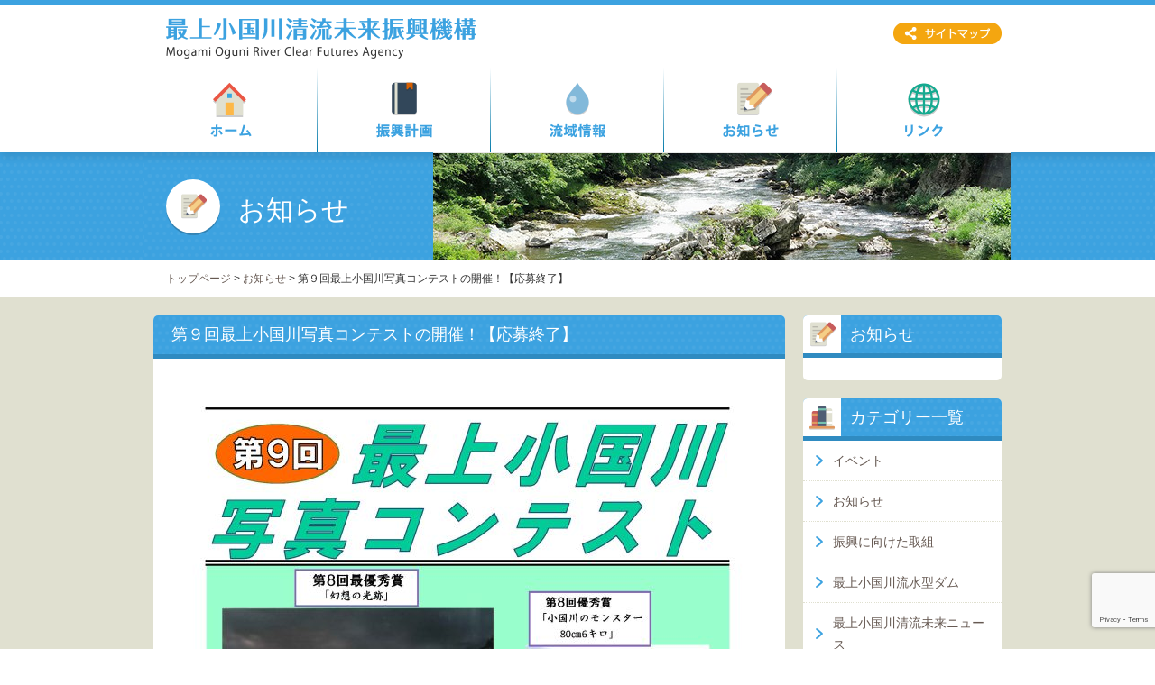

--- FILE ---
content_type: text/html; charset=UTF-8
request_url: https://seiryu-mogamiogunigawa.jp/1012/
body_size: 34043
content:
<!doctype html>
<html>
<head>
<meta charset="UTF-8">
<meta name="viewport" content="width=device-width,user-scalable=no,maximum-scale=1" />
<meta http-equiv="Content-Script-Type" content="text/javascript">
<meta http-equiv="Content-Style-Type" content="text/css">
<meta name="description" content="先人から引き継ぎ、未来に伝える 清流文化 最上小国川">
<meta name="keywords" content="小国川,山形県,最上町,舟形町,最上郡,最上小国川,最上小国川ダム,若あゆ温泉,鮎,解禁,漁業権,遊魚証,松原鮎,鮎釣り大会,シマノジャパンカップ,ライブカメラ">
<title>第９回最上小国川写真コンテストの開催！【応募終了】｜最上小国川清流未来振興機構</title>
<!--[if lt IE 9]>
<script src="https://seiryu-mogamiogunigawa.jp/wp-content/themes/ogunigawa/js/html5shiv-printshiv.js" type="text/javascript"></script>
<script src="https://seiryu-mogamiogunigawa.jp/wp-content/themes/ogunigawa/js/css3-mediaqueries.js" type="text/javascript"></script>
<![endif]-->
<script type="text/javascript" src="https://ajax.googleapis.com/ajax/libs/jquery/1/jquery.min.js"></script>
<script type="text/javascript" src="https://ajax.googleapis.com/ajax/libs/jqueryui/1/jquery-ui.min.js"></script>
<script type="text/javascript" src="https://seiryu-mogamiogunigawa.jp/wp-content/themes/ogunigawa/js/jquery.dlTableSet.min.js"></script>
<script type="text/javascript" src="https://seiryu-mogamiogunigawa.jp/wp-content/themes/ogunigawa/js/script.js"></script>


	<style>
		.wpcf7-submit{
			display:none;
		}
		.recaptcha-btn{
			display:block;
		}
		.grecaptcha-badge { margin: 10px 0; }
	</style>
	<script type="text/javascript">
		var contactform = [];
		var checkIfCalled = true;
		var renderGoogleInvisibleRecaptchaFront = function() {
			// prevent form submit from enter key
			jQuery("input[name=_wpcf7]").attr("class","formid");
				jQuery('.wpcf7-form').on('keyup keypress', "input", function(e) {
				  var keyCode = e.keyCode || e.which;
				  if (keyCode === 13) {
					e.preventDefault();
					return false;
				  }
				});

			jQuery('.wpcf7-submit').each(function(index){

				var checkexclude = 0;
				var form = jQuery(this).closest('.wpcf7-form');
				var value = jQuery(form).find(".formid").val();
				// check form exclude from invisible recaptcha
								if(checkexclude == 0){
					// Hide the form orig submit button
					form.find('.wpcf7-submit').hide();

					// Fetch class and value of orig submit button
					btnClasses = form.find('.wpcf7-submit').attr('class');
					btnValue = form.find('.wpcf7-submit').attr('value');

					// Add custom button and recaptcha holder

					form.find('.wpcf7-submit').after('<input type="button" id="wpcf-custom-btn-'+index+'" class="'+btnClasses+'  recaptcha-btn recaptcha-btn-type-css" value="'+btnValue+'" title="'+btnValue+'" >');
					form.append('<div class="recaptcha-holder" id="recaptcha-holder-'+index+'"></div>');
					// Recaptcha rendenr from here
					var holderId = grecaptcha.render('recaptcha-holder-'+index,{
								'sitekey':'6LfpLtcZAAAAAJpqXmfGjfTlTPBS9n5cGVVi2cbs',
								'size': 'invisible',
								'badge' : 'inline', // possible values: bottomright, bottomleft, inline
								'callback' : function (recaptchaToken) {
									//console.log(recaptchaToken);
									var response=jQuery('#recaptcha-holder-'+index).find('.g-recaptcha-response').val();
									//console.log(response);
									//Remove old response and store new respone
									jQuery('#recaptcha-holder-'+index).parent().find(".respose_post").remove();
									jQuery('#recaptcha-holder-'+index).after('<input type="hidden" name="g-recaptcha-response"  value="'+response+'" class="respose_post">')
									grecaptcha.reset(holderId);

									if(typeof customCF7Validator !== 'undefined'){
										if(!customCF7Validator(form)){
											return;
										}
									}
									// Call default Validator function
									else if(contactFormDefaultValidator(form)){
										return;
									}
									else{
										// hide the custom button and show orig submit button again and submit the form
										jQuery('#wpcf-custom-btn-'+index).hide();
										form.find('input[type=submit]').show();
										form.find("input[type=submit]").click();
										form.find('input[type=submit]').hide();
										jQuery('#wpcf-custom-btn-'+index).attr('style','');
									}
								}
						},false);

					// action call when click on custom button
					jQuery('#wpcf-custom-btn-'+index).click(function(event){
						event.preventDefault();
						// Call custom validator function
						if(typeof customCF7Validator == 'function'){
							if(!customCF7Validator(form)){
								return false;
							}
						}
						// Call default Validator function
						else if(contactFormDefaultValidator(form)){
							return false;
						}
						else if(grecaptcha.getResponse(holderId) != ''){
							grecaptcha.reset(holderId);
						}
						else{
							// execute the recaptcha challenge
							grecaptcha.execute(holderId);
						}
					});
				}
			});
		}
	</script><script  src="https://www.google.com/recaptcha/api.js?onload=renderGoogleInvisibleRecaptchaFront&render=explicit" async defer></script><meta name='robots' content='max-image-preview:large' />
<link rel="alternate" title="oEmbed (JSON)" type="application/json+oembed" href="https://seiryu-mogamiogunigawa.jp/wp-json/oembed/1.0/embed?url=https%3A%2F%2Fseiryu-mogamiogunigawa.jp%2F1012%2F" />
<link rel="alternate" title="oEmbed (XML)" type="text/xml+oembed" href="https://seiryu-mogamiogunigawa.jp/wp-json/oembed/1.0/embed?url=https%3A%2F%2Fseiryu-mogamiogunigawa.jp%2F1012%2F&#038;format=xml" />
<style id='wp-img-auto-sizes-contain-inline-css' type='text/css'>
img:is([sizes=auto i],[sizes^="auto," i]){contain-intrinsic-size:3000px 1500px}
/*# sourceURL=wp-img-auto-sizes-contain-inline-css */
</style>
<link rel='stylesheet' id='style-css' href='https://seiryu-mogamiogunigawa.jp/wp-content/themes/ogunigawa/style.css?ver=1.0' type='text/css' media='all' />
<link rel='stylesheet' id='sbi_styles-css' href='https://seiryu-mogamiogunigawa.jp/wp-content/plugins/instagram-feed/css/sbi-styles.min.css?ver=6.4.2' type='text/css' media='all' />
<style id='wp-emoji-styles-inline-css' type='text/css'>

	img.wp-smiley, img.emoji {
		display: inline !important;
		border: none !important;
		box-shadow: none !important;
		height: 1em !important;
		width: 1em !important;
		margin: 0 0.07em !important;
		vertical-align: -0.1em !important;
		background: none !important;
		padding: 0 !important;
	}
/*# sourceURL=wp-emoji-styles-inline-css */
</style>
<style id='wp-block-library-inline-css' type='text/css'>
:root{--wp-block-synced-color:#7a00df;--wp-block-synced-color--rgb:122,0,223;--wp-bound-block-color:var(--wp-block-synced-color);--wp-editor-canvas-background:#ddd;--wp-admin-theme-color:#007cba;--wp-admin-theme-color--rgb:0,124,186;--wp-admin-theme-color-darker-10:#006ba1;--wp-admin-theme-color-darker-10--rgb:0,107,160.5;--wp-admin-theme-color-darker-20:#005a87;--wp-admin-theme-color-darker-20--rgb:0,90,135;--wp-admin-border-width-focus:2px}@media (min-resolution:192dpi){:root{--wp-admin-border-width-focus:1.5px}}.wp-element-button{cursor:pointer}:root .has-very-light-gray-background-color{background-color:#eee}:root .has-very-dark-gray-background-color{background-color:#313131}:root .has-very-light-gray-color{color:#eee}:root .has-very-dark-gray-color{color:#313131}:root .has-vivid-green-cyan-to-vivid-cyan-blue-gradient-background{background:linear-gradient(135deg,#00d084,#0693e3)}:root .has-purple-crush-gradient-background{background:linear-gradient(135deg,#34e2e4,#4721fb 50%,#ab1dfe)}:root .has-hazy-dawn-gradient-background{background:linear-gradient(135deg,#faaca8,#dad0ec)}:root .has-subdued-olive-gradient-background{background:linear-gradient(135deg,#fafae1,#67a671)}:root .has-atomic-cream-gradient-background{background:linear-gradient(135deg,#fdd79a,#004a59)}:root .has-nightshade-gradient-background{background:linear-gradient(135deg,#330968,#31cdcf)}:root .has-midnight-gradient-background{background:linear-gradient(135deg,#020381,#2874fc)}:root{--wp--preset--font-size--normal:16px;--wp--preset--font-size--huge:42px}.has-regular-font-size{font-size:1em}.has-larger-font-size{font-size:2.625em}.has-normal-font-size{font-size:var(--wp--preset--font-size--normal)}.has-huge-font-size{font-size:var(--wp--preset--font-size--huge)}.has-text-align-center{text-align:center}.has-text-align-left{text-align:left}.has-text-align-right{text-align:right}.has-fit-text{white-space:nowrap!important}#end-resizable-editor-section{display:none}.aligncenter{clear:both}.items-justified-left{justify-content:flex-start}.items-justified-center{justify-content:center}.items-justified-right{justify-content:flex-end}.items-justified-space-between{justify-content:space-between}.screen-reader-text{border:0;clip-path:inset(50%);height:1px;margin:-1px;overflow:hidden;padding:0;position:absolute;width:1px;word-wrap:normal!important}.screen-reader-text:focus{background-color:#ddd;clip-path:none;color:#444;display:block;font-size:1em;height:auto;left:5px;line-height:normal;padding:15px 23px 14px;text-decoration:none;top:5px;width:auto;z-index:100000}html :where(.has-border-color){border-style:solid}html :where([style*=border-top-color]){border-top-style:solid}html :where([style*=border-right-color]){border-right-style:solid}html :where([style*=border-bottom-color]){border-bottom-style:solid}html :where([style*=border-left-color]){border-left-style:solid}html :where([style*=border-width]){border-style:solid}html :where([style*=border-top-width]){border-top-style:solid}html :where([style*=border-right-width]){border-right-style:solid}html :where([style*=border-bottom-width]){border-bottom-style:solid}html :where([style*=border-left-width]){border-left-style:solid}html :where(img[class*=wp-image-]){height:auto;max-width:100%}:where(figure){margin:0 0 1em}html :where(.is-position-sticky){--wp-admin--admin-bar--position-offset:var(--wp-admin--admin-bar--height,0px)}@media screen and (max-width:600px){html :where(.is-position-sticky){--wp-admin--admin-bar--position-offset:0px}}

/*# sourceURL=wp-block-library-inline-css */
</style><style id='global-styles-inline-css' type='text/css'>
:root{--wp--preset--aspect-ratio--square: 1;--wp--preset--aspect-ratio--4-3: 4/3;--wp--preset--aspect-ratio--3-4: 3/4;--wp--preset--aspect-ratio--3-2: 3/2;--wp--preset--aspect-ratio--2-3: 2/3;--wp--preset--aspect-ratio--16-9: 16/9;--wp--preset--aspect-ratio--9-16: 9/16;--wp--preset--color--black: #000000;--wp--preset--color--cyan-bluish-gray: #abb8c3;--wp--preset--color--white: #ffffff;--wp--preset--color--pale-pink: #f78da7;--wp--preset--color--vivid-red: #cf2e2e;--wp--preset--color--luminous-vivid-orange: #ff6900;--wp--preset--color--luminous-vivid-amber: #fcb900;--wp--preset--color--light-green-cyan: #7bdcb5;--wp--preset--color--vivid-green-cyan: #00d084;--wp--preset--color--pale-cyan-blue: #8ed1fc;--wp--preset--color--vivid-cyan-blue: #0693e3;--wp--preset--color--vivid-purple: #9b51e0;--wp--preset--gradient--vivid-cyan-blue-to-vivid-purple: linear-gradient(135deg,rgb(6,147,227) 0%,rgb(155,81,224) 100%);--wp--preset--gradient--light-green-cyan-to-vivid-green-cyan: linear-gradient(135deg,rgb(122,220,180) 0%,rgb(0,208,130) 100%);--wp--preset--gradient--luminous-vivid-amber-to-luminous-vivid-orange: linear-gradient(135deg,rgb(252,185,0) 0%,rgb(255,105,0) 100%);--wp--preset--gradient--luminous-vivid-orange-to-vivid-red: linear-gradient(135deg,rgb(255,105,0) 0%,rgb(207,46,46) 100%);--wp--preset--gradient--very-light-gray-to-cyan-bluish-gray: linear-gradient(135deg,rgb(238,238,238) 0%,rgb(169,184,195) 100%);--wp--preset--gradient--cool-to-warm-spectrum: linear-gradient(135deg,rgb(74,234,220) 0%,rgb(151,120,209) 20%,rgb(207,42,186) 40%,rgb(238,44,130) 60%,rgb(251,105,98) 80%,rgb(254,248,76) 100%);--wp--preset--gradient--blush-light-purple: linear-gradient(135deg,rgb(255,206,236) 0%,rgb(152,150,240) 100%);--wp--preset--gradient--blush-bordeaux: linear-gradient(135deg,rgb(254,205,165) 0%,rgb(254,45,45) 50%,rgb(107,0,62) 100%);--wp--preset--gradient--luminous-dusk: linear-gradient(135deg,rgb(255,203,112) 0%,rgb(199,81,192) 50%,rgb(65,88,208) 100%);--wp--preset--gradient--pale-ocean: linear-gradient(135deg,rgb(255,245,203) 0%,rgb(182,227,212) 50%,rgb(51,167,181) 100%);--wp--preset--gradient--electric-grass: linear-gradient(135deg,rgb(202,248,128) 0%,rgb(113,206,126) 100%);--wp--preset--gradient--midnight: linear-gradient(135deg,rgb(2,3,129) 0%,rgb(40,116,252) 100%);--wp--preset--font-size--small: 13px;--wp--preset--font-size--medium: 20px;--wp--preset--font-size--large: 36px;--wp--preset--font-size--x-large: 42px;--wp--preset--spacing--20: 0.44rem;--wp--preset--spacing--30: 0.67rem;--wp--preset--spacing--40: 1rem;--wp--preset--spacing--50: 1.5rem;--wp--preset--spacing--60: 2.25rem;--wp--preset--spacing--70: 3.38rem;--wp--preset--spacing--80: 5.06rem;--wp--preset--shadow--natural: 6px 6px 9px rgba(0, 0, 0, 0.2);--wp--preset--shadow--deep: 12px 12px 50px rgba(0, 0, 0, 0.4);--wp--preset--shadow--sharp: 6px 6px 0px rgba(0, 0, 0, 0.2);--wp--preset--shadow--outlined: 6px 6px 0px -3px rgb(255, 255, 255), 6px 6px rgb(0, 0, 0);--wp--preset--shadow--crisp: 6px 6px 0px rgb(0, 0, 0);}:where(.is-layout-flex){gap: 0.5em;}:where(.is-layout-grid){gap: 0.5em;}body .is-layout-flex{display: flex;}.is-layout-flex{flex-wrap: wrap;align-items: center;}.is-layout-flex > :is(*, div){margin: 0;}body .is-layout-grid{display: grid;}.is-layout-grid > :is(*, div){margin: 0;}:where(.wp-block-columns.is-layout-flex){gap: 2em;}:where(.wp-block-columns.is-layout-grid){gap: 2em;}:where(.wp-block-post-template.is-layout-flex){gap: 1.25em;}:where(.wp-block-post-template.is-layout-grid){gap: 1.25em;}.has-black-color{color: var(--wp--preset--color--black) !important;}.has-cyan-bluish-gray-color{color: var(--wp--preset--color--cyan-bluish-gray) !important;}.has-white-color{color: var(--wp--preset--color--white) !important;}.has-pale-pink-color{color: var(--wp--preset--color--pale-pink) !important;}.has-vivid-red-color{color: var(--wp--preset--color--vivid-red) !important;}.has-luminous-vivid-orange-color{color: var(--wp--preset--color--luminous-vivid-orange) !important;}.has-luminous-vivid-amber-color{color: var(--wp--preset--color--luminous-vivid-amber) !important;}.has-light-green-cyan-color{color: var(--wp--preset--color--light-green-cyan) !important;}.has-vivid-green-cyan-color{color: var(--wp--preset--color--vivid-green-cyan) !important;}.has-pale-cyan-blue-color{color: var(--wp--preset--color--pale-cyan-blue) !important;}.has-vivid-cyan-blue-color{color: var(--wp--preset--color--vivid-cyan-blue) !important;}.has-vivid-purple-color{color: var(--wp--preset--color--vivid-purple) !important;}.has-black-background-color{background-color: var(--wp--preset--color--black) !important;}.has-cyan-bluish-gray-background-color{background-color: var(--wp--preset--color--cyan-bluish-gray) !important;}.has-white-background-color{background-color: var(--wp--preset--color--white) !important;}.has-pale-pink-background-color{background-color: var(--wp--preset--color--pale-pink) !important;}.has-vivid-red-background-color{background-color: var(--wp--preset--color--vivid-red) !important;}.has-luminous-vivid-orange-background-color{background-color: var(--wp--preset--color--luminous-vivid-orange) !important;}.has-luminous-vivid-amber-background-color{background-color: var(--wp--preset--color--luminous-vivid-amber) !important;}.has-light-green-cyan-background-color{background-color: var(--wp--preset--color--light-green-cyan) !important;}.has-vivid-green-cyan-background-color{background-color: var(--wp--preset--color--vivid-green-cyan) !important;}.has-pale-cyan-blue-background-color{background-color: var(--wp--preset--color--pale-cyan-blue) !important;}.has-vivid-cyan-blue-background-color{background-color: var(--wp--preset--color--vivid-cyan-blue) !important;}.has-vivid-purple-background-color{background-color: var(--wp--preset--color--vivid-purple) !important;}.has-black-border-color{border-color: var(--wp--preset--color--black) !important;}.has-cyan-bluish-gray-border-color{border-color: var(--wp--preset--color--cyan-bluish-gray) !important;}.has-white-border-color{border-color: var(--wp--preset--color--white) !important;}.has-pale-pink-border-color{border-color: var(--wp--preset--color--pale-pink) !important;}.has-vivid-red-border-color{border-color: var(--wp--preset--color--vivid-red) !important;}.has-luminous-vivid-orange-border-color{border-color: var(--wp--preset--color--luminous-vivid-orange) !important;}.has-luminous-vivid-amber-border-color{border-color: var(--wp--preset--color--luminous-vivid-amber) !important;}.has-light-green-cyan-border-color{border-color: var(--wp--preset--color--light-green-cyan) !important;}.has-vivid-green-cyan-border-color{border-color: var(--wp--preset--color--vivid-green-cyan) !important;}.has-pale-cyan-blue-border-color{border-color: var(--wp--preset--color--pale-cyan-blue) !important;}.has-vivid-cyan-blue-border-color{border-color: var(--wp--preset--color--vivid-cyan-blue) !important;}.has-vivid-purple-border-color{border-color: var(--wp--preset--color--vivid-purple) !important;}.has-vivid-cyan-blue-to-vivid-purple-gradient-background{background: var(--wp--preset--gradient--vivid-cyan-blue-to-vivid-purple) !important;}.has-light-green-cyan-to-vivid-green-cyan-gradient-background{background: var(--wp--preset--gradient--light-green-cyan-to-vivid-green-cyan) !important;}.has-luminous-vivid-amber-to-luminous-vivid-orange-gradient-background{background: var(--wp--preset--gradient--luminous-vivid-amber-to-luminous-vivid-orange) !important;}.has-luminous-vivid-orange-to-vivid-red-gradient-background{background: var(--wp--preset--gradient--luminous-vivid-orange-to-vivid-red) !important;}.has-very-light-gray-to-cyan-bluish-gray-gradient-background{background: var(--wp--preset--gradient--very-light-gray-to-cyan-bluish-gray) !important;}.has-cool-to-warm-spectrum-gradient-background{background: var(--wp--preset--gradient--cool-to-warm-spectrum) !important;}.has-blush-light-purple-gradient-background{background: var(--wp--preset--gradient--blush-light-purple) !important;}.has-blush-bordeaux-gradient-background{background: var(--wp--preset--gradient--blush-bordeaux) !important;}.has-luminous-dusk-gradient-background{background: var(--wp--preset--gradient--luminous-dusk) !important;}.has-pale-ocean-gradient-background{background: var(--wp--preset--gradient--pale-ocean) !important;}.has-electric-grass-gradient-background{background: var(--wp--preset--gradient--electric-grass) !important;}.has-midnight-gradient-background{background: var(--wp--preset--gradient--midnight) !important;}.has-small-font-size{font-size: var(--wp--preset--font-size--small) !important;}.has-medium-font-size{font-size: var(--wp--preset--font-size--medium) !important;}.has-large-font-size{font-size: var(--wp--preset--font-size--large) !important;}.has-x-large-font-size{font-size: var(--wp--preset--font-size--x-large) !important;}
/*# sourceURL=global-styles-inline-css */
</style>

<style id='classic-theme-styles-inline-css' type='text/css'>
/*! This file is auto-generated */
.wp-block-button__link{color:#fff;background-color:#32373c;border-radius:9999px;box-shadow:none;text-decoration:none;padding:calc(.667em + 2px) calc(1.333em + 2px);font-size:1.125em}.wp-block-file__button{background:#32373c;color:#fff;text-decoration:none}
/*# sourceURL=/wp-includes/css/classic-themes.min.css */
</style>
<link rel='stylesheet' id='contact-form-7-css' href='https://seiryu-mogamiogunigawa.jp/wp-content/plugins/contact-form-7/includes/css/styles.css?ver=5.9.6' type='text/css' media='all' />
<link rel='stylesheet' id='wp-pagenavi-css' href='https://seiryu-mogamiogunigawa.jp/wp-content/plugins/wp-pagenavi/pagenavi-css.css?ver=2.70' type='text/css' media='all' />
<link rel='stylesheet' id='callout-style-css' href='https://seiryu-mogamiogunigawa.jp/wp-content/plugins/instagram-feed/admin/assets/css/callout.css' type='text/css' media='all' />
<script type="text/javascript" src="https://seiryu-mogamiogunigawa.jp/wp-includes/js/jquery/jquery.min.js?ver=3.7.1" id="jquery-core-js"></script>
<script type="text/javascript" src="https://seiryu-mogamiogunigawa.jp/wp-includes/js/jquery/jquery-migrate.min.js?ver=3.4.1" id="jquery-migrate-js"></script>
<script type="text/javascript" src="https://seiryu-mogamiogunigawa.jp/wp-content/plugins/cf7-invisible-recaptcha/js/cf7_invisible_recaptcha.js?ver=1.2.3" id="cf7_invisible_recaptcha_functions-js"></script>
<link rel="https://api.w.org/" href="https://seiryu-mogamiogunigawa.jp/wp-json/" /><link rel="alternate" title="JSON" type="application/json" href="https://seiryu-mogamiogunigawa.jp/wp-json/wp/v2/posts/1012" /><link rel="EditURI" type="application/rsd+xml" title="RSD" href="https://seiryu-mogamiogunigawa.jp/xmlrpc.php?rsd" />
<link rel="canonical" href="https://seiryu-mogamiogunigawa.jp/1012/" />
<link rel='shortlink' href='https://seiryu-mogamiogunigawa.jp/?p=1012' />
<style type="text/css">.recentcomments a{display:inline !important;padding:0 !important;margin:0 !important;}</style></head>
<body class="wp-singular post-template-default single single-post postid-1012 single-format-standard wp-theme-ogunigawa">
<a id="top" name="top"></a>
<div id="wrapper">
<header>
<section id="sp_header" class="pc_hidden">
<div class="content">
<a href="https://seiryu-mogamiogunigawa.jp/sitemap/">サイトマップ</a>
</div>
</section>
	<div class="content">
		<div id="logo">
			<a href="https://seiryu-mogamiogunigawa.jp"><img src="https://seiryu-mogamiogunigawa.jp/wp-content/themes/ogunigawa/images/logo.png" width="360" height="45" alt="最上小国川清流未来振興機構"/></a>
		</div>
        <section id="pnavi" class="sp_hidden">
        <ul class="clearfix">
		<li><a href="https://seiryu-mogamiogunigawa.jp/sitemap/"><img src="https://seiryu-mogamiogunigawa.jp/wp-content/themes/ogunigawa/images/pnavi_sitemap.png" width="120" height="24" alt="サイトマップ"/></a></li>
        </ul>
        </section>
	</div>
<nav id="gnavi">
	<div class="content">
		<ul class="clearfix">
		<li><a href="https://seiryu-mogamiogunigawa.jp"><img src="https://seiryu-mogamiogunigawa.jp/wp-content/themes/ogunigawa/images/gnavi_home.png" width="80" height="70" alt="ホーム"/></a></li>
		<li><a href="https://seiryu-mogamiogunigawa.jp/outline/"><img src="https://seiryu-mogamiogunigawa.jp/wp-content/themes/ogunigawa/images/gnavi_outline.png" width="80" height="70" alt="組織概要"/></a></li>
		<li><a href="https://seiryu-mogamiogunigawa.jp/basin/"><img src="https://seiryu-mogamiogunigawa.jp/wp-content/themes/ogunigawa/images/gnavi_basin.png" width="80" height="70" alt="流域情報"/></a></li>
		<li><a href="https://seiryu-mogamiogunigawa.jp/topics/"><img src="https://seiryu-mogamiogunigawa.jp/wp-content/themes/ogunigawa/images/gnavi_topics.png" width="80" height="70" alt="お知らせ"/></a></li>
		<li class="last"><a href="https://seiryu-mogamiogunigawa.jp/link/"><img src="https://seiryu-mogamiogunigawa.jp/wp-content/themes/ogunigawa/images/gnavi_link.png" width="80" height="70" alt="リンク"/></a></li>
		</ul>
	</div>
</nav>
</header><section id="title_area">
	<div class="content no_thumb">
		<h1><span class="icon"><img src="https://seiryu-mogamiogunigawa.jp/wp-content/themes/ogunigawa/images/icon_topics.gif" width="32" height="32" alt="" /></span>お知らせ</h1>
	</div>
</section>
<section class="breadcrumb_area">
	<div class="content">
		<p><a href="https://seiryu-mogamiogunigawa.jp/">トップページ</a> &gt; <a href="https://seiryu-mogamiogunigawa.jp/category/information/">お知らせ</a> &gt; <strong class="current">第９回最上小国川写真コンテストの開催！【応募終了】</strong></p>
	</div>
</section>
<section id="contents_area">
	<div class="content column_s clearfix">
		<section id="main_area" class="large_9 small_4">
				<article class="">
			<section class="article_body">
				<div class="content">
				<h2>第９回最上小国川写真コンテストの開催！【応募終了】</h2>
				<p><img fetchpriority="high" decoding="async" class="alignnone size-large wp-image-1013" src="https://seiryu-mogamiogunigawa.jp/wp-content/uploads/202405_photo_contest-640x905.jpg" alt="" width="640" height="905" srcset="https://seiryu-mogamiogunigawa.jp/wp-content/uploads/202405_photo_contest-640x905.jpg 640w, https://seiryu-mogamiogunigawa.jp/wp-content/uploads/202405_photo_contest-226x320.jpg 226w, https://seiryu-mogamiogunigawa.jp/wp-content/uploads/202405_photo_contest-141x200.jpg 141w, https://seiryu-mogamiogunigawa.jp/wp-content/uploads/202405_photo_contest-768x1086.jpg 768w, https://seiryu-mogamiogunigawa.jp/wp-content/uploads/202405_photo_contest-1086x1536.jpg 1086w, https://seiryu-mogamiogunigawa.jp/wp-content/uploads/202405_photo_contest-1448x2048.jpg 1448w, https://seiryu-mogamiogunigawa.jp/wp-content/uploads/202405_photo_contest-85x120.jpg 85w, https://seiryu-mogamiogunigawa.jp/wp-content/uploads/202405_photo_contest-scaled.jpg 1810w" sizes="(max-width: 640px) 100vw, 640px" /></p>
<p>令和６年度も引き続き「第９回最上小国川写真コンテスト」 を開催致します！</p>
<p>詳細はこちらの</p>
<p><a href="https://seiryu-mogamiogunigawa.jp/wp-content/uploads/cbbf120978ec91b6aa376c7e1adaa9be.pdf">実施要領</a></p>
<p>をご覧ください。</p>
<p><a href="https://seiryu-mogamiogunigawa.jp/apply-2"><img decoding="async" class="size-full wp-image-1015 aligncenter" src="https://seiryu-mogamiogunigawa.jp/wp-content/uploads/photo_contest9.jpg" alt="" width="500" height="65" srcset="https://seiryu-mogamiogunigawa.jp/wp-content/uploads/photo_contest9.jpg 500w, https://seiryu-mogamiogunigawa.jp/wp-content/uploads/photo_contest9-320x42.jpg 320w, https://seiryu-mogamiogunigawa.jp/wp-content/uploads/photo_contest9-200x26.jpg 200w" sizes="(max-width: 500px) 100vw, 500px" /></a></p>
<p>皆様の多数の応募お待ちしております。</p>
				</div>
			</section>
		</article>
			<!--/#main_area--></section>
	<section id="side_area" class="post_container large_3 small_4">

<div class="side_container">
<h3><span class="icon"><img src="https://seiryu-mogamiogunigawa.jp/wp-content/themes/ogunigawa/images/icon_topics.gif" width="32" height="32" alt="" /></span>お知らせ</h3>
<dl>

     
    
     
    
     
    
     
    
     
      </dl>
</div>
<div class="side_container">
<h3><span class="icon"><img src="https://seiryu-mogamiogunigawa.jp/wp-content/themes/ogunigawa/images/icon_category.gif" width="32" height="32" alt="" /></span>カテゴリー一覧</h3>
<ul>
	<li class="cat-item cat-item-3"><a href="https://seiryu-mogamiogunigawa.jp/category/event/">イベント</a>
</li>
	<li class="cat-item cat-item-2"><a href="https://seiryu-mogamiogunigawa.jp/category/information/">お知らせ</a>
</li>
	<li class="cat-item cat-item-7"><a href="https://seiryu-mogamiogunigawa.jp/category/promotion/">振興に向けた取組</a>
</li>
	<li class="cat-item cat-item-6"><a href="https://seiryu-mogamiogunigawa.jp/category/ogunidam/">最上小国川流水型ダム</a>
</li>
	<li class="cat-item cat-item-8"><a href="https://seiryu-mogamiogunigawa.jp/category/mirainews/">最上小国川清流未来ニュース</a>
</li>
	<li class="cat-item cat-item-4"><a href="https://seiryu-mogamiogunigawa.jp/category/mogamiinfo/">最上町情報</a>
</li>
	<li class="cat-item cat-item-1"><a href="https://seiryu-mogamiogunigawa.jp/category/etc/">未分類</a>
</li>
	<li class="cat-item cat-item-5"><a href="https://seiryu-mogamiogunigawa.jp/category/funainfo/">舟形町情報</a>
</li>
</ul>
</div>
<div class="side_facebook"><a href="https://www.facebook.com/seiryumogamiogunigawa/" target="_blank"><img src="https://seiryu-mogamiogunigawa.jp/wp-content/themes/ogunigawa/images/facebook_bnr.png" width="220" height="60" alt="facebookページ" /></a></div>
<div class="side_instagram"><a href="https://www.instagram.com/seiryu_mogamiogunigawa/" target="_blank"><img src="https://seiryu-mogamiogunigawa.jp/wp-content/uploads/instagram_bnr-1.png" width="220" height="60" alt="Instagram" /></a></div>
<!--/#side_area--></section>	</div>
</section>
<footer>
<div id="pagetop_button">
<a href="#top"><img src="https://seiryu-mogamiogunigawa.jp/wp-content/themes/ogunigawa/images/pagetop_button.png" width="64" height="92" alt="このページのトップに戻る"/></a>
</div>
<section id="copyright_area">
<div class="content">
© 2018 Mogami Oguni River Clear Futures Agency, <br class="sp">All rights reserved.
</div>
</section>
</footer>
<!--/#wrapper--></div>
<script type="speculationrules">
{"prefetch":[{"source":"document","where":{"and":[{"href_matches":"/*"},{"not":{"href_matches":["/wp-*.php","/wp-admin/*","/wp-content/uploads/*","/wp-content/*","/wp-content/plugins/*","/wp-content/themes/ogunigawa/*","/*\\?(.+)"]}},{"not":{"selector_matches":"a[rel~=\"nofollow\"]"}},{"not":{"selector_matches":".no-prefetch, .no-prefetch a"}}]},"eagerness":"conservative"}]}
</script>
<!-- Instagram Feed JS -->
<script type="text/javascript">
var sbiajaxurl = "https://seiryu-mogamiogunigawa.jp/wp-admin/admin-ajax.php";
</script>
<script type="text/javascript" src="https://seiryu-mogamiogunigawa.jp/wp-content/plugins/contact-form-7/includes/swv/js/index.js?ver=5.9.6" id="swv-js"></script>
<script type="text/javascript" id="contact-form-7-js-extra">
/* <![CDATA[ */
var wpcf7 = {"api":{"root":"https://seiryu-mogamiogunigawa.jp/wp-json/","namespace":"contact-form-7/v1"}};
//# sourceURL=contact-form-7-js-extra
/* ]]> */
</script>
<script type="text/javascript" src="https://seiryu-mogamiogunigawa.jp/wp-content/plugins/contact-form-7/includes/js/index.js?ver=5.9.6" id="contact-form-7-js"></script>
<script type="text/javascript" src="https://www.google.com/recaptcha/api.js?render=6LfpLtcZAAAAAJpqXmfGjfTlTPBS9n5cGVVi2cbs&amp;ver=3.0" id="google-recaptcha-js"></script>
<script type="text/javascript" src="https://seiryu-mogamiogunigawa.jp/wp-includes/js/dist/vendor/wp-polyfill.min.js?ver=3.15.0" id="wp-polyfill-js"></script>
<script type="text/javascript" id="wpcf7-recaptcha-js-extra">
/* <![CDATA[ */
var wpcf7_recaptcha = {"sitekey":"6LfpLtcZAAAAAJpqXmfGjfTlTPBS9n5cGVVi2cbs","actions":{"homepage":"homepage","contactform":"contactform"}};
//# sourceURL=wpcf7-recaptcha-js-extra
/* ]]> */
</script>
<script type="text/javascript" src="https://seiryu-mogamiogunigawa.jp/wp-content/plugins/contact-form-7/modules/recaptcha/index.js?ver=5.9.6" id="wpcf7-recaptcha-js"></script>
<script id="wp-emoji-settings" type="application/json">
{"baseUrl":"https://s.w.org/images/core/emoji/17.0.2/72x72/","ext":".png","svgUrl":"https://s.w.org/images/core/emoji/17.0.2/svg/","svgExt":".svg","source":{"concatemoji":"https://seiryu-mogamiogunigawa.jp/wp-includes/js/wp-emoji-release.min.js?ver=6.9"}}
</script>
<script type="module">
/* <![CDATA[ */
/*! This file is auto-generated */
const a=JSON.parse(document.getElementById("wp-emoji-settings").textContent),o=(window._wpemojiSettings=a,"wpEmojiSettingsSupports"),s=["flag","emoji"];function i(e){try{var t={supportTests:e,timestamp:(new Date).valueOf()};sessionStorage.setItem(o,JSON.stringify(t))}catch(e){}}function c(e,t,n){e.clearRect(0,0,e.canvas.width,e.canvas.height),e.fillText(t,0,0);t=new Uint32Array(e.getImageData(0,0,e.canvas.width,e.canvas.height).data);e.clearRect(0,0,e.canvas.width,e.canvas.height),e.fillText(n,0,0);const a=new Uint32Array(e.getImageData(0,0,e.canvas.width,e.canvas.height).data);return t.every((e,t)=>e===a[t])}function p(e,t){e.clearRect(0,0,e.canvas.width,e.canvas.height),e.fillText(t,0,0);var n=e.getImageData(16,16,1,1);for(let e=0;e<n.data.length;e++)if(0!==n.data[e])return!1;return!0}function u(e,t,n,a){switch(t){case"flag":return n(e,"\ud83c\udff3\ufe0f\u200d\u26a7\ufe0f","\ud83c\udff3\ufe0f\u200b\u26a7\ufe0f")?!1:!n(e,"\ud83c\udde8\ud83c\uddf6","\ud83c\udde8\u200b\ud83c\uddf6")&&!n(e,"\ud83c\udff4\udb40\udc67\udb40\udc62\udb40\udc65\udb40\udc6e\udb40\udc67\udb40\udc7f","\ud83c\udff4\u200b\udb40\udc67\u200b\udb40\udc62\u200b\udb40\udc65\u200b\udb40\udc6e\u200b\udb40\udc67\u200b\udb40\udc7f");case"emoji":return!a(e,"\ud83e\u1fac8")}return!1}function f(e,t,n,a){let r;const o=(r="undefined"!=typeof WorkerGlobalScope&&self instanceof WorkerGlobalScope?new OffscreenCanvas(300,150):document.createElement("canvas")).getContext("2d",{willReadFrequently:!0}),s=(o.textBaseline="top",o.font="600 32px Arial",{});return e.forEach(e=>{s[e]=t(o,e,n,a)}),s}function r(e){var t=document.createElement("script");t.src=e,t.defer=!0,document.head.appendChild(t)}a.supports={everything:!0,everythingExceptFlag:!0},new Promise(t=>{let n=function(){try{var e=JSON.parse(sessionStorage.getItem(o));if("object"==typeof e&&"number"==typeof e.timestamp&&(new Date).valueOf()<e.timestamp+604800&&"object"==typeof e.supportTests)return e.supportTests}catch(e){}return null}();if(!n){if("undefined"!=typeof Worker&&"undefined"!=typeof OffscreenCanvas&&"undefined"!=typeof URL&&URL.createObjectURL&&"undefined"!=typeof Blob)try{var e="postMessage("+f.toString()+"("+[JSON.stringify(s),u.toString(),c.toString(),p.toString()].join(",")+"));",a=new Blob([e],{type:"text/javascript"});const r=new Worker(URL.createObjectURL(a),{name:"wpTestEmojiSupports"});return void(r.onmessage=e=>{i(n=e.data),r.terminate(),t(n)})}catch(e){}i(n=f(s,u,c,p))}t(n)}).then(e=>{for(const n in e)a.supports[n]=e[n],a.supports.everything=a.supports.everything&&a.supports[n],"flag"!==n&&(a.supports.everythingExceptFlag=a.supports.everythingExceptFlag&&a.supports[n]);var t;a.supports.everythingExceptFlag=a.supports.everythingExceptFlag&&!a.supports.flag,a.supports.everything||((t=a.source||{}).concatemoji?r(t.concatemoji):t.wpemoji&&t.twemoji&&(r(t.twemoji),r(t.wpemoji)))});
//# sourceURL=https://seiryu-mogamiogunigawa.jp/wp-includes/js/wp-emoji-loader.min.js
/* ]]> */
</script>
</body>
</html>

--- FILE ---
content_type: text/html; charset=utf-8
request_url: https://www.google.com/recaptcha/api2/anchor?ar=1&k=6LfpLtcZAAAAAJpqXmfGjfTlTPBS9n5cGVVi2cbs&co=aHR0cHM6Ly9zZWlyeXUtbW9nYW1pb2d1bmlnYXdhLmpwOjQ0Mw..&hl=en&v=PoyoqOPhxBO7pBk68S4YbpHZ&size=invisible&anchor-ms=20000&execute-ms=30000&cb=vfb2rvcjvi9o
body_size: 48904
content:
<!DOCTYPE HTML><html dir="ltr" lang="en"><head><meta http-equiv="Content-Type" content="text/html; charset=UTF-8">
<meta http-equiv="X-UA-Compatible" content="IE=edge">
<title>reCAPTCHA</title>
<style type="text/css">
/* cyrillic-ext */
@font-face {
  font-family: 'Roboto';
  font-style: normal;
  font-weight: 400;
  font-stretch: 100%;
  src: url(//fonts.gstatic.com/s/roboto/v48/KFO7CnqEu92Fr1ME7kSn66aGLdTylUAMa3GUBHMdazTgWw.woff2) format('woff2');
  unicode-range: U+0460-052F, U+1C80-1C8A, U+20B4, U+2DE0-2DFF, U+A640-A69F, U+FE2E-FE2F;
}
/* cyrillic */
@font-face {
  font-family: 'Roboto';
  font-style: normal;
  font-weight: 400;
  font-stretch: 100%;
  src: url(//fonts.gstatic.com/s/roboto/v48/KFO7CnqEu92Fr1ME7kSn66aGLdTylUAMa3iUBHMdazTgWw.woff2) format('woff2');
  unicode-range: U+0301, U+0400-045F, U+0490-0491, U+04B0-04B1, U+2116;
}
/* greek-ext */
@font-face {
  font-family: 'Roboto';
  font-style: normal;
  font-weight: 400;
  font-stretch: 100%;
  src: url(//fonts.gstatic.com/s/roboto/v48/KFO7CnqEu92Fr1ME7kSn66aGLdTylUAMa3CUBHMdazTgWw.woff2) format('woff2');
  unicode-range: U+1F00-1FFF;
}
/* greek */
@font-face {
  font-family: 'Roboto';
  font-style: normal;
  font-weight: 400;
  font-stretch: 100%;
  src: url(//fonts.gstatic.com/s/roboto/v48/KFO7CnqEu92Fr1ME7kSn66aGLdTylUAMa3-UBHMdazTgWw.woff2) format('woff2');
  unicode-range: U+0370-0377, U+037A-037F, U+0384-038A, U+038C, U+038E-03A1, U+03A3-03FF;
}
/* math */
@font-face {
  font-family: 'Roboto';
  font-style: normal;
  font-weight: 400;
  font-stretch: 100%;
  src: url(//fonts.gstatic.com/s/roboto/v48/KFO7CnqEu92Fr1ME7kSn66aGLdTylUAMawCUBHMdazTgWw.woff2) format('woff2');
  unicode-range: U+0302-0303, U+0305, U+0307-0308, U+0310, U+0312, U+0315, U+031A, U+0326-0327, U+032C, U+032F-0330, U+0332-0333, U+0338, U+033A, U+0346, U+034D, U+0391-03A1, U+03A3-03A9, U+03B1-03C9, U+03D1, U+03D5-03D6, U+03F0-03F1, U+03F4-03F5, U+2016-2017, U+2034-2038, U+203C, U+2040, U+2043, U+2047, U+2050, U+2057, U+205F, U+2070-2071, U+2074-208E, U+2090-209C, U+20D0-20DC, U+20E1, U+20E5-20EF, U+2100-2112, U+2114-2115, U+2117-2121, U+2123-214F, U+2190, U+2192, U+2194-21AE, U+21B0-21E5, U+21F1-21F2, U+21F4-2211, U+2213-2214, U+2216-22FF, U+2308-230B, U+2310, U+2319, U+231C-2321, U+2336-237A, U+237C, U+2395, U+239B-23B7, U+23D0, U+23DC-23E1, U+2474-2475, U+25AF, U+25B3, U+25B7, U+25BD, U+25C1, U+25CA, U+25CC, U+25FB, U+266D-266F, U+27C0-27FF, U+2900-2AFF, U+2B0E-2B11, U+2B30-2B4C, U+2BFE, U+3030, U+FF5B, U+FF5D, U+1D400-1D7FF, U+1EE00-1EEFF;
}
/* symbols */
@font-face {
  font-family: 'Roboto';
  font-style: normal;
  font-weight: 400;
  font-stretch: 100%;
  src: url(//fonts.gstatic.com/s/roboto/v48/KFO7CnqEu92Fr1ME7kSn66aGLdTylUAMaxKUBHMdazTgWw.woff2) format('woff2');
  unicode-range: U+0001-000C, U+000E-001F, U+007F-009F, U+20DD-20E0, U+20E2-20E4, U+2150-218F, U+2190, U+2192, U+2194-2199, U+21AF, U+21E6-21F0, U+21F3, U+2218-2219, U+2299, U+22C4-22C6, U+2300-243F, U+2440-244A, U+2460-24FF, U+25A0-27BF, U+2800-28FF, U+2921-2922, U+2981, U+29BF, U+29EB, U+2B00-2BFF, U+4DC0-4DFF, U+FFF9-FFFB, U+10140-1018E, U+10190-1019C, U+101A0, U+101D0-101FD, U+102E0-102FB, U+10E60-10E7E, U+1D2C0-1D2D3, U+1D2E0-1D37F, U+1F000-1F0FF, U+1F100-1F1AD, U+1F1E6-1F1FF, U+1F30D-1F30F, U+1F315, U+1F31C, U+1F31E, U+1F320-1F32C, U+1F336, U+1F378, U+1F37D, U+1F382, U+1F393-1F39F, U+1F3A7-1F3A8, U+1F3AC-1F3AF, U+1F3C2, U+1F3C4-1F3C6, U+1F3CA-1F3CE, U+1F3D4-1F3E0, U+1F3ED, U+1F3F1-1F3F3, U+1F3F5-1F3F7, U+1F408, U+1F415, U+1F41F, U+1F426, U+1F43F, U+1F441-1F442, U+1F444, U+1F446-1F449, U+1F44C-1F44E, U+1F453, U+1F46A, U+1F47D, U+1F4A3, U+1F4B0, U+1F4B3, U+1F4B9, U+1F4BB, U+1F4BF, U+1F4C8-1F4CB, U+1F4D6, U+1F4DA, U+1F4DF, U+1F4E3-1F4E6, U+1F4EA-1F4ED, U+1F4F7, U+1F4F9-1F4FB, U+1F4FD-1F4FE, U+1F503, U+1F507-1F50B, U+1F50D, U+1F512-1F513, U+1F53E-1F54A, U+1F54F-1F5FA, U+1F610, U+1F650-1F67F, U+1F687, U+1F68D, U+1F691, U+1F694, U+1F698, U+1F6AD, U+1F6B2, U+1F6B9-1F6BA, U+1F6BC, U+1F6C6-1F6CF, U+1F6D3-1F6D7, U+1F6E0-1F6EA, U+1F6F0-1F6F3, U+1F6F7-1F6FC, U+1F700-1F7FF, U+1F800-1F80B, U+1F810-1F847, U+1F850-1F859, U+1F860-1F887, U+1F890-1F8AD, U+1F8B0-1F8BB, U+1F8C0-1F8C1, U+1F900-1F90B, U+1F93B, U+1F946, U+1F984, U+1F996, U+1F9E9, U+1FA00-1FA6F, U+1FA70-1FA7C, U+1FA80-1FA89, U+1FA8F-1FAC6, U+1FACE-1FADC, U+1FADF-1FAE9, U+1FAF0-1FAF8, U+1FB00-1FBFF;
}
/* vietnamese */
@font-face {
  font-family: 'Roboto';
  font-style: normal;
  font-weight: 400;
  font-stretch: 100%;
  src: url(//fonts.gstatic.com/s/roboto/v48/KFO7CnqEu92Fr1ME7kSn66aGLdTylUAMa3OUBHMdazTgWw.woff2) format('woff2');
  unicode-range: U+0102-0103, U+0110-0111, U+0128-0129, U+0168-0169, U+01A0-01A1, U+01AF-01B0, U+0300-0301, U+0303-0304, U+0308-0309, U+0323, U+0329, U+1EA0-1EF9, U+20AB;
}
/* latin-ext */
@font-face {
  font-family: 'Roboto';
  font-style: normal;
  font-weight: 400;
  font-stretch: 100%;
  src: url(//fonts.gstatic.com/s/roboto/v48/KFO7CnqEu92Fr1ME7kSn66aGLdTylUAMa3KUBHMdazTgWw.woff2) format('woff2');
  unicode-range: U+0100-02BA, U+02BD-02C5, U+02C7-02CC, U+02CE-02D7, U+02DD-02FF, U+0304, U+0308, U+0329, U+1D00-1DBF, U+1E00-1E9F, U+1EF2-1EFF, U+2020, U+20A0-20AB, U+20AD-20C0, U+2113, U+2C60-2C7F, U+A720-A7FF;
}
/* latin */
@font-face {
  font-family: 'Roboto';
  font-style: normal;
  font-weight: 400;
  font-stretch: 100%;
  src: url(//fonts.gstatic.com/s/roboto/v48/KFO7CnqEu92Fr1ME7kSn66aGLdTylUAMa3yUBHMdazQ.woff2) format('woff2');
  unicode-range: U+0000-00FF, U+0131, U+0152-0153, U+02BB-02BC, U+02C6, U+02DA, U+02DC, U+0304, U+0308, U+0329, U+2000-206F, U+20AC, U+2122, U+2191, U+2193, U+2212, U+2215, U+FEFF, U+FFFD;
}
/* cyrillic-ext */
@font-face {
  font-family: 'Roboto';
  font-style: normal;
  font-weight: 500;
  font-stretch: 100%;
  src: url(//fonts.gstatic.com/s/roboto/v48/KFO7CnqEu92Fr1ME7kSn66aGLdTylUAMa3GUBHMdazTgWw.woff2) format('woff2');
  unicode-range: U+0460-052F, U+1C80-1C8A, U+20B4, U+2DE0-2DFF, U+A640-A69F, U+FE2E-FE2F;
}
/* cyrillic */
@font-face {
  font-family: 'Roboto';
  font-style: normal;
  font-weight: 500;
  font-stretch: 100%;
  src: url(//fonts.gstatic.com/s/roboto/v48/KFO7CnqEu92Fr1ME7kSn66aGLdTylUAMa3iUBHMdazTgWw.woff2) format('woff2');
  unicode-range: U+0301, U+0400-045F, U+0490-0491, U+04B0-04B1, U+2116;
}
/* greek-ext */
@font-face {
  font-family: 'Roboto';
  font-style: normal;
  font-weight: 500;
  font-stretch: 100%;
  src: url(//fonts.gstatic.com/s/roboto/v48/KFO7CnqEu92Fr1ME7kSn66aGLdTylUAMa3CUBHMdazTgWw.woff2) format('woff2');
  unicode-range: U+1F00-1FFF;
}
/* greek */
@font-face {
  font-family: 'Roboto';
  font-style: normal;
  font-weight: 500;
  font-stretch: 100%;
  src: url(//fonts.gstatic.com/s/roboto/v48/KFO7CnqEu92Fr1ME7kSn66aGLdTylUAMa3-UBHMdazTgWw.woff2) format('woff2');
  unicode-range: U+0370-0377, U+037A-037F, U+0384-038A, U+038C, U+038E-03A1, U+03A3-03FF;
}
/* math */
@font-face {
  font-family: 'Roboto';
  font-style: normal;
  font-weight: 500;
  font-stretch: 100%;
  src: url(//fonts.gstatic.com/s/roboto/v48/KFO7CnqEu92Fr1ME7kSn66aGLdTylUAMawCUBHMdazTgWw.woff2) format('woff2');
  unicode-range: U+0302-0303, U+0305, U+0307-0308, U+0310, U+0312, U+0315, U+031A, U+0326-0327, U+032C, U+032F-0330, U+0332-0333, U+0338, U+033A, U+0346, U+034D, U+0391-03A1, U+03A3-03A9, U+03B1-03C9, U+03D1, U+03D5-03D6, U+03F0-03F1, U+03F4-03F5, U+2016-2017, U+2034-2038, U+203C, U+2040, U+2043, U+2047, U+2050, U+2057, U+205F, U+2070-2071, U+2074-208E, U+2090-209C, U+20D0-20DC, U+20E1, U+20E5-20EF, U+2100-2112, U+2114-2115, U+2117-2121, U+2123-214F, U+2190, U+2192, U+2194-21AE, U+21B0-21E5, U+21F1-21F2, U+21F4-2211, U+2213-2214, U+2216-22FF, U+2308-230B, U+2310, U+2319, U+231C-2321, U+2336-237A, U+237C, U+2395, U+239B-23B7, U+23D0, U+23DC-23E1, U+2474-2475, U+25AF, U+25B3, U+25B7, U+25BD, U+25C1, U+25CA, U+25CC, U+25FB, U+266D-266F, U+27C0-27FF, U+2900-2AFF, U+2B0E-2B11, U+2B30-2B4C, U+2BFE, U+3030, U+FF5B, U+FF5D, U+1D400-1D7FF, U+1EE00-1EEFF;
}
/* symbols */
@font-face {
  font-family: 'Roboto';
  font-style: normal;
  font-weight: 500;
  font-stretch: 100%;
  src: url(//fonts.gstatic.com/s/roboto/v48/KFO7CnqEu92Fr1ME7kSn66aGLdTylUAMaxKUBHMdazTgWw.woff2) format('woff2');
  unicode-range: U+0001-000C, U+000E-001F, U+007F-009F, U+20DD-20E0, U+20E2-20E4, U+2150-218F, U+2190, U+2192, U+2194-2199, U+21AF, U+21E6-21F0, U+21F3, U+2218-2219, U+2299, U+22C4-22C6, U+2300-243F, U+2440-244A, U+2460-24FF, U+25A0-27BF, U+2800-28FF, U+2921-2922, U+2981, U+29BF, U+29EB, U+2B00-2BFF, U+4DC0-4DFF, U+FFF9-FFFB, U+10140-1018E, U+10190-1019C, U+101A0, U+101D0-101FD, U+102E0-102FB, U+10E60-10E7E, U+1D2C0-1D2D3, U+1D2E0-1D37F, U+1F000-1F0FF, U+1F100-1F1AD, U+1F1E6-1F1FF, U+1F30D-1F30F, U+1F315, U+1F31C, U+1F31E, U+1F320-1F32C, U+1F336, U+1F378, U+1F37D, U+1F382, U+1F393-1F39F, U+1F3A7-1F3A8, U+1F3AC-1F3AF, U+1F3C2, U+1F3C4-1F3C6, U+1F3CA-1F3CE, U+1F3D4-1F3E0, U+1F3ED, U+1F3F1-1F3F3, U+1F3F5-1F3F7, U+1F408, U+1F415, U+1F41F, U+1F426, U+1F43F, U+1F441-1F442, U+1F444, U+1F446-1F449, U+1F44C-1F44E, U+1F453, U+1F46A, U+1F47D, U+1F4A3, U+1F4B0, U+1F4B3, U+1F4B9, U+1F4BB, U+1F4BF, U+1F4C8-1F4CB, U+1F4D6, U+1F4DA, U+1F4DF, U+1F4E3-1F4E6, U+1F4EA-1F4ED, U+1F4F7, U+1F4F9-1F4FB, U+1F4FD-1F4FE, U+1F503, U+1F507-1F50B, U+1F50D, U+1F512-1F513, U+1F53E-1F54A, U+1F54F-1F5FA, U+1F610, U+1F650-1F67F, U+1F687, U+1F68D, U+1F691, U+1F694, U+1F698, U+1F6AD, U+1F6B2, U+1F6B9-1F6BA, U+1F6BC, U+1F6C6-1F6CF, U+1F6D3-1F6D7, U+1F6E0-1F6EA, U+1F6F0-1F6F3, U+1F6F7-1F6FC, U+1F700-1F7FF, U+1F800-1F80B, U+1F810-1F847, U+1F850-1F859, U+1F860-1F887, U+1F890-1F8AD, U+1F8B0-1F8BB, U+1F8C0-1F8C1, U+1F900-1F90B, U+1F93B, U+1F946, U+1F984, U+1F996, U+1F9E9, U+1FA00-1FA6F, U+1FA70-1FA7C, U+1FA80-1FA89, U+1FA8F-1FAC6, U+1FACE-1FADC, U+1FADF-1FAE9, U+1FAF0-1FAF8, U+1FB00-1FBFF;
}
/* vietnamese */
@font-face {
  font-family: 'Roboto';
  font-style: normal;
  font-weight: 500;
  font-stretch: 100%;
  src: url(//fonts.gstatic.com/s/roboto/v48/KFO7CnqEu92Fr1ME7kSn66aGLdTylUAMa3OUBHMdazTgWw.woff2) format('woff2');
  unicode-range: U+0102-0103, U+0110-0111, U+0128-0129, U+0168-0169, U+01A0-01A1, U+01AF-01B0, U+0300-0301, U+0303-0304, U+0308-0309, U+0323, U+0329, U+1EA0-1EF9, U+20AB;
}
/* latin-ext */
@font-face {
  font-family: 'Roboto';
  font-style: normal;
  font-weight: 500;
  font-stretch: 100%;
  src: url(//fonts.gstatic.com/s/roboto/v48/KFO7CnqEu92Fr1ME7kSn66aGLdTylUAMa3KUBHMdazTgWw.woff2) format('woff2');
  unicode-range: U+0100-02BA, U+02BD-02C5, U+02C7-02CC, U+02CE-02D7, U+02DD-02FF, U+0304, U+0308, U+0329, U+1D00-1DBF, U+1E00-1E9F, U+1EF2-1EFF, U+2020, U+20A0-20AB, U+20AD-20C0, U+2113, U+2C60-2C7F, U+A720-A7FF;
}
/* latin */
@font-face {
  font-family: 'Roboto';
  font-style: normal;
  font-weight: 500;
  font-stretch: 100%;
  src: url(//fonts.gstatic.com/s/roboto/v48/KFO7CnqEu92Fr1ME7kSn66aGLdTylUAMa3yUBHMdazQ.woff2) format('woff2');
  unicode-range: U+0000-00FF, U+0131, U+0152-0153, U+02BB-02BC, U+02C6, U+02DA, U+02DC, U+0304, U+0308, U+0329, U+2000-206F, U+20AC, U+2122, U+2191, U+2193, U+2212, U+2215, U+FEFF, U+FFFD;
}
/* cyrillic-ext */
@font-face {
  font-family: 'Roboto';
  font-style: normal;
  font-weight: 900;
  font-stretch: 100%;
  src: url(//fonts.gstatic.com/s/roboto/v48/KFO7CnqEu92Fr1ME7kSn66aGLdTylUAMa3GUBHMdazTgWw.woff2) format('woff2');
  unicode-range: U+0460-052F, U+1C80-1C8A, U+20B4, U+2DE0-2DFF, U+A640-A69F, U+FE2E-FE2F;
}
/* cyrillic */
@font-face {
  font-family: 'Roboto';
  font-style: normal;
  font-weight: 900;
  font-stretch: 100%;
  src: url(//fonts.gstatic.com/s/roboto/v48/KFO7CnqEu92Fr1ME7kSn66aGLdTylUAMa3iUBHMdazTgWw.woff2) format('woff2');
  unicode-range: U+0301, U+0400-045F, U+0490-0491, U+04B0-04B1, U+2116;
}
/* greek-ext */
@font-face {
  font-family: 'Roboto';
  font-style: normal;
  font-weight: 900;
  font-stretch: 100%;
  src: url(//fonts.gstatic.com/s/roboto/v48/KFO7CnqEu92Fr1ME7kSn66aGLdTylUAMa3CUBHMdazTgWw.woff2) format('woff2');
  unicode-range: U+1F00-1FFF;
}
/* greek */
@font-face {
  font-family: 'Roboto';
  font-style: normal;
  font-weight: 900;
  font-stretch: 100%;
  src: url(//fonts.gstatic.com/s/roboto/v48/KFO7CnqEu92Fr1ME7kSn66aGLdTylUAMa3-UBHMdazTgWw.woff2) format('woff2');
  unicode-range: U+0370-0377, U+037A-037F, U+0384-038A, U+038C, U+038E-03A1, U+03A3-03FF;
}
/* math */
@font-face {
  font-family: 'Roboto';
  font-style: normal;
  font-weight: 900;
  font-stretch: 100%;
  src: url(//fonts.gstatic.com/s/roboto/v48/KFO7CnqEu92Fr1ME7kSn66aGLdTylUAMawCUBHMdazTgWw.woff2) format('woff2');
  unicode-range: U+0302-0303, U+0305, U+0307-0308, U+0310, U+0312, U+0315, U+031A, U+0326-0327, U+032C, U+032F-0330, U+0332-0333, U+0338, U+033A, U+0346, U+034D, U+0391-03A1, U+03A3-03A9, U+03B1-03C9, U+03D1, U+03D5-03D6, U+03F0-03F1, U+03F4-03F5, U+2016-2017, U+2034-2038, U+203C, U+2040, U+2043, U+2047, U+2050, U+2057, U+205F, U+2070-2071, U+2074-208E, U+2090-209C, U+20D0-20DC, U+20E1, U+20E5-20EF, U+2100-2112, U+2114-2115, U+2117-2121, U+2123-214F, U+2190, U+2192, U+2194-21AE, U+21B0-21E5, U+21F1-21F2, U+21F4-2211, U+2213-2214, U+2216-22FF, U+2308-230B, U+2310, U+2319, U+231C-2321, U+2336-237A, U+237C, U+2395, U+239B-23B7, U+23D0, U+23DC-23E1, U+2474-2475, U+25AF, U+25B3, U+25B7, U+25BD, U+25C1, U+25CA, U+25CC, U+25FB, U+266D-266F, U+27C0-27FF, U+2900-2AFF, U+2B0E-2B11, U+2B30-2B4C, U+2BFE, U+3030, U+FF5B, U+FF5D, U+1D400-1D7FF, U+1EE00-1EEFF;
}
/* symbols */
@font-face {
  font-family: 'Roboto';
  font-style: normal;
  font-weight: 900;
  font-stretch: 100%;
  src: url(//fonts.gstatic.com/s/roboto/v48/KFO7CnqEu92Fr1ME7kSn66aGLdTylUAMaxKUBHMdazTgWw.woff2) format('woff2');
  unicode-range: U+0001-000C, U+000E-001F, U+007F-009F, U+20DD-20E0, U+20E2-20E4, U+2150-218F, U+2190, U+2192, U+2194-2199, U+21AF, U+21E6-21F0, U+21F3, U+2218-2219, U+2299, U+22C4-22C6, U+2300-243F, U+2440-244A, U+2460-24FF, U+25A0-27BF, U+2800-28FF, U+2921-2922, U+2981, U+29BF, U+29EB, U+2B00-2BFF, U+4DC0-4DFF, U+FFF9-FFFB, U+10140-1018E, U+10190-1019C, U+101A0, U+101D0-101FD, U+102E0-102FB, U+10E60-10E7E, U+1D2C0-1D2D3, U+1D2E0-1D37F, U+1F000-1F0FF, U+1F100-1F1AD, U+1F1E6-1F1FF, U+1F30D-1F30F, U+1F315, U+1F31C, U+1F31E, U+1F320-1F32C, U+1F336, U+1F378, U+1F37D, U+1F382, U+1F393-1F39F, U+1F3A7-1F3A8, U+1F3AC-1F3AF, U+1F3C2, U+1F3C4-1F3C6, U+1F3CA-1F3CE, U+1F3D4-1F3E0, U+1F3ED, U+1F3F1-1F3F3, U+1F3F5-1F3F7, U+1F408, U+1F415, U+1F41F, U+1F426, U+1F43F, U+1F441-1F442, U+1F444, U+1F446-1F449, U+1F44C-1F44E, U+1F453, U+1F46A, U+1F47D, U+1F4A3, U+1F4B0, U+1F4B3, U+1F4B9, U+1F4BB, U+1F4BF, U+1F4C8-1F4CB, U+1F4D6, U+1F4DA, U+1F4DF, U+1F4E3-1F4E6, U+1F4EA-1F4ED, U+1F4F7, U+1F4F9-1F4FB, U+1F4FD-1F4FE, U+1F503, U+1F507-1F50B, U+1F50D, U+1F512-1F513, U+1F53E-1F54A, U+1F54F-1F5FA, U+1F610, U+1F650-1F67F, U+1F687, U+1F68D, U+1F691, U+1F694, U+1F698, U+1F6AD, U+1F6B2, U+1F6B9-1F6BA, U+1F6BC, U+1F6C6-1F6CF, U+1F6D3-1F6D7, U+1F6E0-1F6EA, U+1F6F0-1F6F3, U+1F6F7-1F6FC, U+1F700-1F7FF, U+1F800-1F80B, U+1F810-1F847, U+1F850-1F859, U+1F860-1F887, U+1F890-1F8AD, U+1F8B0-1F8BB, U+1F8C0-1F8C1, U+1F900-1F90B, U+1F93B, U+1F946, U+1F984, U+1F996, U+1F9E9, U+1FA00-1FA6F, U+1FA70-1FA7C, U+1FA80-1FA89, U+1FA8F-1FAC6, U+1FACE-1FADC, U+1FADF-1FAE9, U+1FAF0-1FAF8, U+1FB00-1FBFF;
}
/* vietnamese */
@font-face {
  font-family: 'Roboto';
  font-style: normal;
  font-weight: 900;
  font-stretch: 100%;
  src: url(//fonts.gstatic.com/s/roboto/v48/KFO7CnqEu92Fr1ME7kSn66aGLdTylUAMa3OUBHMdazTgWw.woff2) format('woff2');
  unicode-range: U+0102-0103, U+0110-0111, U+0128-0129, U+0168-0169, U+01A0-01A1, U+01AF-01B0, U+0300-0301, U+0303-0304, U+0308-0309, U+0323, U+0329, U+1EA0-1EF9, U+20AB;
}
/* latin-ext */
@font-face {
  font-family: 'Roboto';
  font-style: normal;
  font-weight: 900;
  font-stretch: 100%;
  src: url(//fonts.gstatic.com/s/roboto/v48/KFO7CnqEu92Fr1ME7kSn66aGLdTylUAMa3KUBHMdazTgWw.woff2) format('woff2');
  unicode-range: U+0100-02BA, U+02BD-02C5, U+02C7-02CC, U+02CE-02D7, U+02DD-02FF, U+0304, U+0308, U+0329, U+1D00-1DBF, U+1E00-1E9F, U+1EF2-1EFF, U+2020, U+20A0-20AB, U+20AD-20C0, U+2113, U+2C60-2C7F, U+A720-A7FF;
}
/* latin */
@font-face {
  font-family: 'Roboto';
  font-style: normal;
  font-weight: 900;
  font-stretch: 100%;
  src: url(//fonts.gstatic.com/s/roboto/v48/KFO7CnqEu92Fr1ME7kSn66aGLdTylUAMa3yUBHMdazQ.woff2) format('woff2');
  unicode-range: U+0000-00FF, U+0131, U+0152-0153, U+02BB-02BC, U+02C6, U+02DA, U+02DC, U+0304, U+0308, U+0329, U+2000-206F, U+20AC, U+2122, U+2191, U+2193, U+2212, U+2215, U+FEFF, U+FFFD;
}

</style>
<link rel="stylesheet" type="text/css" href="https://www.gstatic.com/recaptcha/releases/PoyoqOPhxBO7pBk68S4YbpHZ/styles__ltr.css">
<script nonce="4DcHVIYSWnnjmD4mG-UT5w" type="text/javascript">window['__recaptcha_api'] = 'https://www.google.com/recaptcha/api2/';</script>
<script type="text/javascript" src="https://www.gstatic.com/recaptcha/releases/PoyoqOPhxBO7pBk68S4YbpHZ/recaptcha__en.js" nonce="4DcHVIYSWnnjmD4mG-UT5w">
      
    </script></head>
<body><div id="rc-anchor-alert" class="rc-anchor-alert"></div>
<input type="hidden" id="recaptcha-token" value="[base64]">
<script type="text/javascript" nonce="4DcHVIYSWnnjmD4mG-UT5w">
      recaptcha.anchor.Main.init("[\x22ainput\x22,[\x22bgdata\x22,\x22\x22,\[base64]/[base64]/bmV3IFpbdF0obVswXSk6Sz09Mj9uZXcgWlt0XShtWzBdLG1bMV0pOks9PTM/bmV3IFpbdF0obVswXSxtWzFdLG1bMl0pOks9PTQ/[base64]/[base64]/[base64]/[base64]/[base64]/[base64]/[base64]/[base64]/[base64]/[base64]/[base64]/[base64]/[base64]/[base64]\\u003d\\u003d\x22,\[base64]\\u003d\\u003d\x22,\x22w5zDo2/DiMOswqh3w6UUG2nCimo/[base64]/[base64]/aDx0WMOsw5w+BDjCscOBBcOQw6QJcHfDrhfCm3rCi8KxwoDDvkl/VGs9w4dpJybDjQtAwq0+F8K+w4PDhUTCnsOXw7Flwp/Cp8K3QsKjW1XCgsOGw7nDm8OgXsOQw6PCkcKHw50XwrQHwrVxwo/CpsO8w4kXwrXDncKbw57CpTRaFsOVUsOgT0/[base64]/wqg6wpYjw5fDi8KsByzDpRFWXcOdUDLCt8KYLjrDsMONLsKAw6NMwpLDuinDgl/CvSbCknHCoUfDosK8DiUSw4NUw5QYAsKoe8KSNwR+JBzCvRXDkRnDrFzDvGbDu8KTwoFfwobCsMKtHG3DpirCm8KUGTTCm33DjMKtw7k+LMKBEH45w4PCgFzDlwzDrcKJY8OhwqfDgBUGTnHCojPDi3XCnjIAQSDChcOmwoo7w5TDrMKEfQ/CsR1eKmTDtsKCwoLDpm/DlsOFES3Dp8OSDHVwwpJnw7zDhMK/UGrCrcOvGD8mY8KPFzXDsiPDtcOkNWvCniI0AMK6wovCqsK8WMOow4fCmChDwqdewrdhFwvDkcORMsKdwodlCH5MCRlPDsKhWwNtXB3Djw9NQxxawrLCnwTCoMK7w6LDusOkw54/[base64]/DvxFyw6DDrMO+FDnCusO7bwlWecOow4nDnMKUw4fDlzvCh8O4BWnCmMK8w4AewovCkRPDgMOfDsKjw4d8HFkuwr3CrUdjRSfDojojQjIYw4oWw6vDqcOMw7YCT3kiAQESwqbCkmvChlwYDcOKNiTDj8OdfwrDvEDCssOHRSx2TcKww6jDtBUaw57CoMO/TsKbw5HChcOqw6F+w5TDr8KxTBPCvEQDwqjDpcOAw5QXfhvDkMOFd8KCw5MiHcOUwrjCusOww5zCjsOfB8KYwoHDmMOfMQZCd1FTFGdVwo87aUNOX2N3PcKmHMKdQkrDqsKcB34/[base64]/CjEAcdwxWw48WYxkSBUIkPkMXG2wRw7E9VkLCtcOmCcK3wpfDqh3DjMOpHMO7WUx4wonDhsKkQhgUwq0xbcK4w6jCgRDCisKJVw/Cr8K1w4PDrMK5w70FwprCmsOgfHMdw6DCiHXCsinCiU8tYRAzQic0wozCosOHwo04w5HCh8K4RUjDpcK8ZhvCmUHDrgjDkRhUw5sMw6TCmgRNw6/[base64]/Cv0ZYwpw2wqk/[base64]/DnMKLYcOawr3CkUzCpE0wwrhwfsK2wpfCvG1GbcONwqNAMsOiwq92w6jDjcKANgHCrcKoRF3Dgh8Lw7ERVMKERMO7SMOywoQ0w4PDriB3w6Rpw5wcw4B0wrFuQ8OhIAAKw7o/wqx/JxPCpsOVw5zCqgs6w4REJMO0w4zCuMOzUTdVw6bDtBnCviLCsMOwVjAIwp/ClUImw6HCgxtdZ1zDk8KHw5lIw47DlMKOwpw7wq5HJcKTwofDiVXDhcO/w7nCucKzwqgYw4UMWGLDmjU8w5NCw49CWh/CiQZsBcKqYklpdzjChsKSwoHCkCLCssONw58HOMOuf8O/wqotw4jCmcKfYMKvwrgZwolCwotPclXCvRJEwq0mw6kdwonDm8OnKcOswr/DiWoiw7IjScO9RQvCrRNNw64CJllIw57CqkENb8KkaMKIbsKpDsKQZUDCsFbDv8OAHMKROwvCqELDncKcPcOEw5FeccKDf8KTw7TDvsOQwqsRQ8Osw7vDuWfCvsOBwqLCk8OGEU8RHQjDl2TDjQMhLsOTNCPDqcK1w7E3OCUBwp/[base64]/CvhkFEAxpwqddV0kKUjoMD2U/w5ALw54WwqUaw6rCrSwDw4khw6YpQcOQw782K8KDPcOgw4l0w4t3WE1BwoRVDsKWw6pBw6bDlFtfw60uZMK0fhFhwqbCqMO8ecKFwr1MAAIHMcKlN1XDt0B1wqXCtsKlHF7CpTDCtsO+K8KyEsKHQ8O7wofCh3VjwqUewrbDkX7ChcOCEsOpwo/DqMOMw58Gw4VHw785FGjCtMOpIMKMIcKQWm7DsgTDoMKdw7PCrEUVwp8Cw6XDicK4w7VjwqfCkcOfecO0DsO8GsKNeC7Cgntmw5XDg31FCjLCs8OoBVJnLcKacMKVw6F1HXfDuMKEHsOzchzDpF3CgsKzw53CvWhlwqETwpREwp/DgAzCssKDM0wlwqA0wrHDkcKEworCl8O5wr1aw7DCkcKYw7fDq8O1wr3DgB/CoUZiHS8VwpPDlcOlw4k8QQc3AyfCnxMwEMKgw58vw5nDnsKdw4jDpsO7w4Mww4gbUsO8wo4HwpRgI8OkwqLCsnnCksKBw7LDpsOZFsK6XMOWwq1rC8OldsO1WV/[base64]/CpsO3KMOdDQXCm8OcwqJ9woAZwqfDmsODwr/[base64]/CtS4pZsKjw4l1w63DpwkOwpfDqnxEBMOiw7Bfw61Yw5dmG8KzMsKFCMOBe8K/wrgmwowsw7cidMOXGsOsJsOhw47Cl8KuwrbCujxYw6XDrGVoGMOfb8KzTcK3fcOIJTRLW8Ovw5DDpcK8wo/CgsOCcCkVKcKjAHtzwpnCpcK0wqXCu8O4HsO8FQJeEAkxLlRdTcObc8KXwp7Cv8KlwqUJw5LCpcOiw5xeQ8O7RMOyW8Oxw7glw6XCisOIwrDDjMOdwqRHGW/CpVrCucOpTGXCm8KBw5HDlzjDkBfChsKswotRH8OdasOsw6HCnyDDhQZHwqLChsKKT8OZwofDpsOPw4klOMOvwo7DlsO0BcKQwqVRbMK1UA/Du8Kkw4vCqBgfw7rDtsOTZ1zDgk3Ds8KFwphhw4QjAMOSw7tQQcOeXz7CrcK6Gj3Cik3DiitFTMOEdW/Dr0jCsSnCpXjCgF7Co08QUcKnTsKawo7DpMOyw57DoEHDvBLCgGDCnMOjw5wYMg/CtTPCjBPCs8K6FsOsw5hmwos2AMOHS3Jtw61YS3x6wo/Cm8OmIcKiCxDDg0TCtcOrwozCijJcwrfDjHrCtXAoARfDgUx/[base64]/Dk2NOQMOWbXLCvMOxKMOJQHVKDsKYw54zw7l5w5/DlhnCmy1Lw4ERSALCjsKyw7TDscOxwo0PZnkZwqNLw4nDoMOOw6w+w6kTwoLCnkoaw4x2w49ww6sjw4Rcw6rDm8KrMkvDok97w68obw09woTDncOyBcK1NDrDncKnQ8K3woXDtMOMIcK2w6nCnsOEwq16wpk7JsKiw64PwqkBOmlkcVZSFcKTJmnCocK/[base64]/DnsKaw4ExwrfDmA1+wqfDtcOXfcObZ1xLDkApw4FWUsKCwr/Dl3B7KsKFwrw1w7JmNVnCkhlrK2InOBHCs11vQCTCnwDDjkcGw6/DiXMvw4bCr8OJY2NRw6DCqcOpw5gSw7I4w6ArW8OTwonDtzTDnGTDv11fwrDCjHvDq8KGw4EcwoUPVMKPwqvCk8OFwoN+w4YBw7jDsxTCmEVhSC7Cs8OIw5HChsOEMMOFw6/Dnk7DrcO0csKoRnA9w6HDtcOJe3s+ccKQfhwAwqkOwpcFwoY5b8O/[base64]/CgwodH8K2KmzDiMOyKGvDicOqTsOaMz8uw7XCvsOKeDDCocOCcEXCi2QCwpNtwoZMwp1AwqIKwpQpS17Dp2/DhMOrGys0JBDCtsKYwqwsOXfCr8O9TC3CtCrDgcKuL8KVG8KGPsKbw4FEwq3DnFzCrBnCq0Upw5vDtsKKXzpyw4VJZMOKb8OHw7xtGcO3OUVDRU4ewoEMEVjChSrDo8K1fE3DncOXwqbDqsK8dRUWwq7CvMOuw7PChknCrjwPf21bEMK2G8OfAMOnYMKQwoYFwq/CjcODccKLZijCjgZHwrwkS8KywqnDlMKowqIrwrZwGEvCl3DCtCfDrTTCkA9QwqIsAzs9L3powowGWMKCwpjDmmjCkcOPJWPDqCbCmw3CtRR0NVw0bRwDw4h2KcKQdsOJw4B2MFfCisOZwr/[base64]/CqsOcH8OFI8KXS8Oiw60nwrASwp3ClMK+w64kIWbDjcK0w5IZfE3DpsOOw6bCiMO0w6hHwrBNQXbDqyDCgQDCoMKCw7/CgRUHUMK2wq7DnmMiDxTCmToJwrhjLsKqU0AAeEzCsk1Tw6sewqHCtw/ChkQuwpcBHnHDoiHCvsOKwroFSXPDpMOBwrLCpMOiwooYUsO/fBHDoMORGQtkw7wQWzxtWsObOsKKBjrCihI9REPCj2xyw6N9F0XDmsO1DcOSwpHDkzXCgcOiw4/DocOsKwgkwrbCocKvwr5Cwrt3BcKvHcOoc8OYw7d1wrDDhTzCtcOtBxPCuXLChsKqWhrDgMODHsO2w47CjcO0wqlqwo9+f3zDk8K/Pj8ywqvCjQbCkl7DmVgpM3ZZwo3Dk38HAD7Dv2PDiMKcUDBFw5h7VyA9bsKJf8K8JVXCl37Dj8O7wrMvw5tpVWQpw614w6HDpRvCmXlGOMOFJH45wq5zecKbGsK9w63Cuhdzwq5Dw6nCglLCtELCt8O6O3PDlCnCiVlJw6Fwai/[base64]/CqsO4w5LCv8Kew6vCqmnDmMOKw4lNwow6w7cMasK6XsOOfMKMQCPCi8OUw5/[base64]/wolAw7JlDk0Sw4PDqMKibjDDvBwcworCkDMqe8K+w7jCiMKvw6F9w6NNVsOnBnjCoGrDpkhkFsKjwpFew5/Dkwo/[base64]/[base64]/DksKSeU1uMVHCiMKbRSLCvlk2w60Ew6IwCAFsPknCnMKJXXfDt8KZF8KsZ8OVwrhOUcKiVFg1w6PDhFzDsxgrw5EQTQZmw5NHwoHDvl3DtTk4TmF3w7/Dg8Kjwr8jwpUSLMK5w7kDwojCicOOw5/ChhHDgMOkw4LCoWQgHxPCkMKFw5JtfMO/w6Jow6HCkQJbw6FDa39ZGsO9wrNtwqLCscKww75AT8OSPsOVWMO0N3p7w585wpvCmsOYw7nCiXrCvk5AXng6w6bCggNTw49FC8KtwoJbYMO0Cz50Z1QrfcKywobCmThPBMOOwo5hasO+BsOawqzCmWBow7/Dq8KfwpFMw54DH8Orw4nCgjLCr8K8wr/DtsOee8KySifDrSvCmgHDocKVwobCssOAw4NUwosIw7XDqWDCjMO0wrLDnn/[base64]/[base64]/DgcOpSV1hJsKZPHTDs8KHAcKhXjHDmUYaworDh8OIOcOjwrrDiS7ClMKQVG/CpExDw7VYwqNFwpt0WMOgIFYufjkVw5gtJBbDu8KaXcO0wp/DhsKTwrdbAQvDv0HDvEVWdxPDscOiE8Kswo8UesK2LcKhbsK0wrgTeAkVUh3CrcKVw6UOw6bDgsKAwoBywrNXw6QYQcKtw7xjecO5wpMoWWTDsxhrJTfCs13CuAQ6wq3CqhHDjsKMw5/CnSIzRsKgSnM7W8OUfsOmwqbDosOcw7Quw4zCqMOJbFXDkGNBwoPDhV4jZcK0wr9ywr/DswPCoEdXXBojw4DDq8Orw7VNw6ADw7nDg8OrGgnDiMK0wpVmwpspS8KCa1fDpsKgwprCrcObwrrCvWECw6fCnxAwwqc0XR/Co8OPHS9ABw05JMKYQMOXNlFUD8KYw4HDv09Qwrs5EFXCk3Vvw7/[base64]/aTlMTsK1IVQ9w4NdPcOtwq7Cg8KeM8OYw6vDjsKPwq7ChxNswrpqwpgew5/CgcO7QnHCiVjCpsKwWjwLw5h6wohlBcKIVQZmwqLCpcOIwqkDAwYpR8KibcKYVMK/dzQZw7Rpw7t5VcO1YcO/[base64]/[base64]/w77ChsKEQxxfHH1RRMOiWMO+VsKcw7rChcODwpwtwr8bSlHCg8OEIjsbwrzDisKXTSwzTsK/DHrCuHEMw6sLM8OCw5Qgwr9wC3luEDtiw40TIcKxwqvDrC0/UjjChMKCfhnCncO2w5sXGBNhBVbDu2zCscKnw43DosKiN8OYw50gw53Ck8KsA8OdKsOkHF9Aw4NPMMOlwo9yw4nCqk7CtMKhNcOPwo3CpUrDgjPCiMKtalRxwpwtLnnCjg7ChC7ChcKxUxlpwqfCv2/ClcOhwqTDucOILHhSKsOfw4nCo33Dr8ORcHlzw5Y5wq7CgHXDiwB4KsOnw6jCpsO9JXTDkcKHHmnDpcORbwvCpsOaGgnCnmc8OcKzRcOewpDCjcKewoHCu1fDhsKlwoxRQcOwwpZ0wrrCj0rCvzLDhcKWGhTCpQvChMOrcVLDhcOWw4zCiR9sG8OwQC/DicKxR8OMScKpw58Hw4F3wqfCksKmwrnCiMKRwp0pwprCjMOHwofDp3bDo0piBQxgQhhhw5B9CcOkwo18wovCjVgJFFDCp04Iw6c3woh9wq7DuRXCmn06w4/CtU0QwqvDsR3Dj0xpwqcBw6Qowqo9Z3DCn8KJYcOjwr/[base64]/Di1/Dj8O2ScOqw5wqw6kiw7bCisKVwp5xdDrCiSplcCcxwrjDm8KkV8OhwpXCqQUJwqsKBATDmMOiR8O/McKxYsKlw5TCsFR4wqDCi8KPwrZ3wqzCpmrDhMK0P8O4wrsowq/[base64]/[base64]/HsK7BmHCpiHDtRxpDAfDm0NyFcOfF1PCvcOpwrtpPHLCpmXDjyTCusOzDcKIJcKQw6PDs8OZwoMgAVg1wofCt8OZd8O8Dxwrw7xDw7DDsSgfw6DDncK7wr/CpMOWw4VODENTFsOjYcKew67CoMKVKx7Dr8Kew6A+KMKwwq9qwqsiw6nCm8KKJ8K2LD5PSMOzNBHCt8KicUNjwr9Kwr12YcOnecKlXRFUwqQWw7vCncK6ZivDhMKIwrrDv2o5AsOcRV8dIcKJIjvCiMONXcKAfcOud1XCmzHCvcK/ZgxkSBArwrc9bQ5Yw7fChwXDpz/DlQLCmwVuSsKbOisAwp14wpzDk8Krw4jDgsKTTjxWw5PDsSlQw7QxSCN6XTbCnT3CsXDCrsOPw7U4w5nDgsOXw5kdODUICcO9wq7CtXXDryLDrcKHIcOCw5/DlnHCv8KiesKCw6BNQTk4S8KYw5gJEkzDksK9XMODwp7DnE5qAD/CrjcLwrFEw6/DjinChzsCwqjDkcK4w4AvwrHCok0vJMOwbB0YwplxGMK2YwfChcKIZBDDllEkwopaGMO6eMOAw5w/bcOfUnvDn0RJw6U6wrM0CQNUDcOkSsKOwpUSScKAZcK4fl8aw7fDmjrDjcOMwpteJjgKKCJEw4LDssKpwpTCgsOmeT/CojR+LsKxw4Q5I8Ocw5HCi0o2w6rDqsORQx4Cw7ZFe8OVdcK5wohYbVfCqGIfScOeDlfCjcKFFcOeYl/ChizDvsOMWVASw45AwqbCgxTCtQnDiRDCisOQwpLChsKiPcORw5V5B8OVw64fwrFkY8OTDTPCu189w4TDisKYw7LDvUfCvVbCjDVpNcOOSMKFCAHDrcKaw41nw4wBQ3TCthrCvsKOwpjCoMKfw6LDgMK4wrfCpmzDjywjcSfCoR9mw4nDksOsP14yDiJlw5/[base64]/[base64]/DhcKbC8K0wqzDnVTDmiJkVC7CkQRNf3PDuGXCoFjDrCLDmsKsw6dwwoXCgsO/wq4Uw4odWkxgwoABLsOXS8O5Z8KuwqIGw40xw53CkR/[base64]/CoEN/VjNdwpkkwoLDm1fCvzbDqXouwo/Cvl3DjV9Gwr4jwqbCvi/DusK7w6g0KkkGNsOHwozCq8OIw6bClcOhwpzCuEQEesO9w4RTw43Ds8KyJEp5wobDsE4nbsKbw7zCusOlesO+wqtuIcO4JMKSQHF1w4sAPsOSw5vDlAjCo8KRXToUMmIbw6rCvxdUwq7Dqj9XQsOkw7NwUcOow4rDo3/DrsO1wrHDnlNhKwjDqcKdNVrDuFVaJwnDgcOfwozDjcOBwrLCv3fCvsK8LTnCksKiwpYJw6vCpz1Mw4EzQsK+YsO5w6/DucKmWFBVw4TDmBQJehdUWMK2w5pnbMOdwpXCp1rCnxZwVcO/OALCo8ORwqzDq8O1wonDkVkeWS0sawlSNMKdw5ZzbHDCi8KeKcODQ2fCiQzCnTTCkcO0w47Ct3TDrcKnwr7ChsOYPMOxJ8O0FkfChlodUMOlw4XDiMKsw4LDjcOBwrsuw75pw4HCkcKdVcKswp/CgWzCi8KEX3XDv8O6wqIxEyzCh8KcDsObAsKHw73Ch8K9QlHColrCsMKuwooHw5BYwohhclp4EjtEw4fCsBrCsFhsZCcTw6gxL1M7QMOSZGR5w4p3CDw2w7U2fcKTLcKhbh3ClXrDtsOVwr7DvxjCpsKwDQQWAzjCp8K4w77DtMK5Q8OIOsONw6/Cp03DqsKxKnDCjMO4K8OywqLDusOzTBHCmjfCon7DqMOGA8ORacONQ8O5wooqE8O3worCq8OKcXTCuC8nwrLCslEmwo1Awo7DgsKew6oLLMOmwobDuE/DsGfDksKDL0Z7T8O7w4fDqcK6GmtVw6rCqcKJw59EF8O7w4/Dk25Iw67Dty40w7PDuRM6wq9xMMKgwpQOw5dqfsONTkrCgClpV8KawqTCj8Oiw5DCtsOTw6htajXDn8OiwrPCjiR6dcOYw7Q/SsOGw5gXdsOyw7TDoSA+w6huwozCrAFJR8OLwrLDj8OjI8KPwrnCjsKkacOXwp/CmTMMXm8EcCbCjsOdw5JPYsOSDhtJw4zDsXvDvAvDsn4GasKSw64WX8O2wqEMw6rDpMOZLGbDrcKMT2XClF7CkcOeAcOLw6DChVAfwqvDnMOAw7nCjMOrwozCgHlgA8OELAsowq/CrsOkwpXDscOQw5nDr8KnwpcFw7xqc8Ksw5LCkhUnSFIdwpImT8KSw4PCv8Kjw5AowrXClMOOYcO9wpPCrsOfbGfDhMKew7kEw7sew7N3UFgXwq9IHX8vJsKmYGzDr0YnJnANwovDvcOqW8Oed8O7w4gHw45gw4zCucKxwrPCtMKXCADDrl/DrChNWS/CncO+w7ETSTRyw7nCl0B5wofCnsKqMsO2wq4XwqtcwqJSwolxwrXDm1XCnn7Dl1XDjgrCq1FZZsODB8KhW2nDihvDvigjP8KUwoXCgMKOw7IPLsOJLcOQwqfCkMKcLlfDksO/wqI/w4hwwoPCtMK0URHCj8KqBsKrw5fCtMKJw7lXwrBiLxPDssKiam7Dmx/Cg0gVVBt0dcKUwrbCmWFMJmXDnMKnDcOnLcOyDyQWaV8tIiTCok7DtcKaw7zCg8OMwrVAw5/DiQTDuhnChQ7CvMOHw5zCscOnwpkawow/[base64]/[base64]/DuMKoMcORwrDCjjQTf8KEwq9nwqNEw5c6wq8dd0fDrW7ClsKsHsO5wp8ITMKIwoTDisO2wqEywoYqbD0IwrrDg8O/GhNjUgHCpcOjw7h/[base64]/w4DCgwdlwrfCoxHDtcKpM0rCnh7Dmh7CpGFDT8KRH1PDlz5Rw4Zkw6dFwojCrE4SwoZSwo3Dp8KNw6FnwrPDtsKQSxItF8KkZsKYRcKwwp3DgnHCoXDCtxk/wo/DtULDuEU+TMKrw5rDoMKjw6jDg8KIw47DsMOUN8Kyw7DDlQ/DiRLCrMO+dMKBD8OXOAhjw5jDiknDoMKJHcONPcOCDREGH8ObesOzJxHDgx0GRsK+wq/CrMO0w4HCgzBfwqQOw7s6w6tewr/CgxnDnioUw57Dih/CmMO2Vzobw65gw4sYwq03PcKgwoQ3H8K9wozCgcKuBsKJfTFbw5jClcKZAUJzGSzCvMKew7rCuwvDtTTCssKYOxbDkcO0w7fCrlM/dsOTwrV5Q3VMU8OkwpzDrj/Dg3cbwqx7ZcKkZmlQwqnDksORUGccZQ/DjsK6D3rDjwbDmMKfdMO4ZWU3wqx/[base64]/DgMOVwrTDvcKjMsORdyUBHsOLAyICe8KXw4XDjC/Cv8OQw6XCtcOOCDvCrgM3WMOpHCLCncOAIcO2WWHClMOpWcO+KcKmwrrDiikow7ASwoXDtsOWwpwuZinDusOTw5MsMzhXw5tNNcOWORbDk8K9TlJNw6jCjHVPHsOte1nDk8O5w63CtQzCsVbCgMO2w7rCrGhXU8K6Pn/[base64]/CnQxnw6MVwrN7wp3Dl3rDrMOfw7nDnnttwojCn8KtPXzCncOgw5J6wpDDtwZIw5g0wpkNw6kywozCm8OnDcONwqoCwrFhN8KMXcOwdiPCqHjDoMOML8O7dMKdw4xLw4l0SMOAw6UWw4lJwo0mX8KWw4/[base64]/XMOxaMKfX8K9w5B9w4/DnAhww4HDoMKlecKiRcOmOMOhwq1RXjbChz3CpcKmWcOXMyTDmkF2IRx+wogMw63DlcKew48jBsO1wqpLwoDCqVcXwpnDihfDt8OKOj5Lwr1gBEBTw7TCkmTDlcOfAsKRT3B3esOXwrbCrS/Cq8K/d8KTwoLCu1TDm3YsGsKsJUvCsMKvwoQLwo3Do2nClU56w7txbyTDkMKEBsOWw7HDvwZMaSp+QMKaeMKNIgrDrcOCHcKXw4xaWMKcwpZsZMKJwqIIWlTCvsKmw5vCtcK/[base64]/DoMO0asKowprDkMKVTMK5NMKFSsK0By3CmlfChBhtwqLCsBkJU3fCs8OzccOdw4M0w6kHKMOhwr3DhMKZZhjCvHN4w73DgBrDnVVxwrlbw6fCplIudx0jw5/DmhpiwpzDgcO7w5sPwr1Gw53CnsK0aDQUJDPDqCh6WcOAN8OcaWLCnMOkHltyw4DCmsOzw7XCmT3DtcKBTXg8wrRIwpHCgA7DqMK4w7/DsMKmwp7DgsK6wrNgTcK7AGRLw4YHTFAxw5cmwpLCh8OAw4tLJsK0bMO/DMKcDm/CjxTDiUI/wpXDq8OhPlRjYl7CnnQcKhzCoMKeS3nDqALDv3XCpFYOw4F8WC3CjcOOR8KzwonDqcK7w5vDkGoxdcO1YhnCt8Omw5fCkWvDmTPCjMOGPcOMZsKDw6IGwozCtghAJXhgw6xEwpNzOUx/[base64]/DqcOADnYuwrnCvsOaw6grZj1rGEfCjTRFw5TCosKFAGfCiEQcJFDDjQ/DiMKLEFt7aVbDk0tDw7wcwoDCtcOCwo/CpEPDosKaF8OEw7rCiToEwrHCs1TDhl8gDXrDvAhfwq4YAsKow6EFw7xHwpt/w7E5w7ZFMMKiw70aw4nDmwozDBjDj8KYRcOIPMOCw45EKMO0fnPCqlg0wpXClzbDsBt8wqkpw4VVAgJoPSnDqg/[base64]/Cj2gbJMKuZcO4UMKDfcKTazbDqTbDjETDqz3DjzTDgsOJwqxJwpZ6wqPCq8Knw4PCp19qwpMQKMOGwpLDrsOqwpHCvxVmcMKAWsOpw7osPynDucOqwrAQC8K2WsOFNGvDssK0w6ReMxcVGzLCnTrDn8KNOBDDmFZ2w6rCqCfDjQ/[base64]/CncObdcKLwpYOacKIwo3DhcOswpLDrBkPRTrDi0c8wr/[base64]/DC7DuCzCncO1McOad2xQw7xAVcOpwpRcAMKgFWF8wqPCjMKSwop/wp4SU0zDmFU8wq7DiMKwwpTDmMKuw7JVWmXCnMK6BUgSwqvDhMKQJxs2I8KbwqHDhDjDnsKaWWQdw6nCv8KZIcKub2TCh8O7w4/DocK4w6fDi319w7Veeg4Dw69yD2s8JCDClsKvAEvClmXCvVDDgMOhDlXCo8KMMCvClFDCimNEDMOAwrDCuUzCp0wzPVDDtkHDk8K7wr4lLkgIPcO1csOUwqrCksO5ej/CmxrCgcO3LMOewozDt8K0W2rDm1TCmR5WwqrDssKvEcOgZ2lucT7DosK7AMKAOsKSNHbCq8K0I8KzXm7DrC/DscOEAcK+wrBzworClMOdwrfDmhIXYC3Ds24uwqjCtcKndsKEwqbDsArClcKzwrfDgcKJfF7Di8OifFwhw7EWHVjCpcOswr7Do8OZCkNnw6ktw4/DmVN8wp4VUlfDln9Jw6XChwzDjB/CqMKzemPCqMOEwovDtMKcw6ACESkFw4ECFcK0T8KHB2bClMKMwqrCpMOGB8OXwp0JHsOAw4fCi8Kow7FyJcKSQsKFeRnCvcOvwp08wot7wqvDvUDCssOgw4vCuC7DlcK2wpzCvsKxMcOxQ35Mw7XCjzJ3d8KSwr/DrcKcw4zCgsKGWcOrw73DgcKnBcODwpnDtMKlwpfDr3BTJ2kyw4nCni3Cj1ICw4MpFzhgwocFVMOdwpJrwq3DpcKEYcKERHlaQ1/CvsKUASFcEMKIwpkyOMOMw6LDiW0KTsKnfcOxw6PDkz7DjMOgw5RFA8ONwoPDsiZNw5HCrsO4wpkcOQlubMO2VwbCsX4Bwrh7wrPDvyTDmRrDjMKEwpY/wpHDjnnCkMKIw5/CgQXDs8KVasOEw5QLRC3CqMKqTycNwr1+w6zCjcKrw7jDoMOTZcKnwoNxTTvDrMOSfMKIQcO2U8ObwqHClyvCqcKHw4vCoFEgEGAFwrlgGRPDiMKNNnlNMWxaw6Z3wq/[base64]/[base64]/DqBzCqxcWCm7Cu8O9w5gXRVl3w4kpQFlnDVVkw75aw4oJwpQiwobCvCPDoFHCsx/Cj23DtUBMDD0XU2vCuw4nJMKrwqLDlVrDmMKteMO+ZMO9wp3DlMOfL8K4w6Y7wrnDlnXDpMKoWwdRECN/w6VpPiRNw7gWwpg6GcKrDcKcwqk6ThXCgDHDs0LCiMOOw4hRWR5LwpHCt8KcOcO4Y8K5w5fCncKVZn56DQjCnlTCicOmQMOuBMKFGUzCocKlFcKoUMK9UsK4w4bCiTbCvHsnScKfwovChAfDuDoXwo7DosO7w4rCjsKiJHzCucKOwpgMw7fCm8O0w6LDm2/DjMOEwpnDhgDCscKewqTCoEzDhMKkdQjCq8KMw5DCtHrDhlXDugcjw7JNEcOTL8O+wpbCml3Cr8OHw7EHGMKVw6HCr8K0VTsQwoTChWDChsKZwqd1wpQ8McKEccK9A8OQZzYYwoheUMKYwrPCrF/CnRpmwqzCr8KmFcOhw6ErYMK6eSQowqpywp4IZcKABcOuR8OFV10iwpbCvsO2Zk0cPEh7B0Z+NGjDhlsqF8O7cMO3wr/Ct8K4aB4pfsOAHz4CdsKIwqHDhiNMwql5IBXCoGN+cWPDo8O5w4TDvsKLKRXDhlpXMxTCqn7Dm8KKEl7Cg1URwrzCh8O+w6bCvSLDq2cdw5/DrMObwpk/w5jCvsO1JMKaFcKBw4LCicOIFjwqOELChMOge8OhwpcvEMKvOlbDt8O/CMKqFhbDk2TCjcOfw7/CvTDCgsK2CcONw7rCoTQcCjLClQ8pworDucKEZcODTcK6HsKrw4PDqnvCisOYwrbCsMKxH1xlw4rDnsKWwqvCiyotR8Ovw4/ChhdewrnDqMKHw6TCucOIwqbDqsOwJMOFwpLCrnjDqmLDlB0Mw5UNwovCiU4jwr/DsMKSw6HDjzBUWR9mH8OTacKKSsOAa8KcU1N8wotgwowuwp98K2zDtQs4EcKkB8K4w68LwofDtsKGZm3CpWkYw54/wrLCnFYCwq1Gw6gdOkTCj0NdGhtJw5rDvcKcScOyCA/CqsOgwplnw4LDp8OpIcKBwphnw78ZEUc+wq1TOXzCoivCuAvDlFDDrDjDgWxdw7nCqh3DjcOfw47CnhnCq8OlQhx0w7lfw4Ekwo7DqsOSVTBtwroqwo9meMK6Y8ObZcO2dz9jccKnEzjCiMORVcKULxcAw4HCn8Ktw6fDmcKyQW4Mw4IxExvDr1/DuMOVEcOrwqnDmDvDl8OWw6tlwqAUwqNXwqNCw4XCpDFTwpI8eDhmwrjDqcKzw7zCv8K4w4DDnMKdw70SR38CRMKqw6xGSG9qBSFVLQHCiMKtwpZDUMK0w4UDZsKaQmrCsh3Dt8KLwo3Dil1Dw4/Cuw16NMKmw4jDr3UwBsONVFHDq8Krw5/DgsKVEMKKVsOvwpfDihrDhwNANi7CrsKQUsKswqvCiBbDiMK1w5RLw6jCu2DCiWPCnsOJXMO1w4o0esOjwpTDpsKGw4l5woLCuWjCqC5xTiEdO3sBTcOTdWHCrw/[base64]/acOxQSDDuMOMwpVhBMKyw7LCisO2WMK1w4Row5d9w7hlwprDqsKLwr85wpfDl2fDj24dw4LDnBrCjwxpeULCmEXClsOMw47DqSjCmsOpw5HDuALDjsO0JsKQw7/DisKwOxNAw5PDi8ObTm7DulFOwq/[base64]/DtXZ/w5Y5IykjJMONUhDCiAMKBcOtYMO5w6TDgRLCnF3Cu1QNwoPCjWYqwqHCvyFyGDTDucOTw5cdw4xqCRjCjmJ0wpbCsH9gFWPDgcKYw53DtjBDRcKew5s/w7XDh8KHw5/[base64]/ay4MesO+WcOVwpbDpMKmMRrDq8K6woQ/w5gdaCfDsMOTTArDvTBsw7HDmcKoe8KHwrjCpW0mwobDt8KSDMO2LMOlwpR0LEHCkE4GeVcbw4LCkQ5AAsKOw53DmSPDgsO/w7E8ERLDq1HCncOzw49oAEYuwrkIT2TDuxLCsMO6cTodwojDuxUidHoVdENgdBHDpWI9w5Eow5dALsKCwop9csOfA8Kswot4wo4IfRFEwrjDsENrw7p5GcOIw5g8woDCg1fCkzIIW8Orw4BAwpJoXMKlwo/CkTLDkSTDnMKXw4fDkShQTm1yw7TDjAFtwqzCug3Cr33Cr2Avwo5PfcKxw74gwrxbw6UhPcKsw4zDnsK2w6lBEm7Dm8O1BwdcBsKZdcKmMR/DhMOWBcKqVQtfccONR0nCuMO+w7HDhsKsDi/Dk8Opw6LDvMKrLzNhwq7Cq2fCsEAWwpAYKMKow7s/wpIUcsOMwonClCrDix9nwq3CvcKSFnfDmsKyw4MUGsOyKjbDiU3Ct8O9w5jDlj7CnsK7djHDqDTDrwJqfMKow6JVw6Y+w6wbw5pgw6d7TCM3JnQQRcO/[base64]/CnypawrPCgWMtEcOhw5zDnyMjEBBvwqrDj8Osdis9O8OUG8Kjw4DCuUXDpcOmO8ODwpdXw4/CsMKhw6TDvAfDql/DvsKew5/CoEbCnnHCqcKtw7E5w4RhwrFuTBI1w4XCg8K0w7YWwojDi8KQdsOzwpFrW8O/wqcSHXjDplhgw6sZw5o7w4opwo7CmcO2PR7CuGTDphvCrD3DnsK2wo/[base64]/CrA3DjMKMw4FRw5dgwoTClsKXHGkVRcOVCj/CjBfDhsO1w4ZZDH/CnsKBZ0XDosOrw45Bw7A3wqtJHlXDksKTLcKfd8KFZmx7w6/[base64]/AMKpwqDCgXIqZsKiwqzCkMOYH2lWw5/DrcOdwpdlMMONw5/CvGYRQXnCuB3DicOZw7gLw6TDqsOBwqfDhxDDnFXCmz3Cl8OBwoNbw7dnf8KWwqIaUSI3Q8KbJm4zIMKqwo9Rw4rCohfCjHLDuGnDq8KNwr3Co0zDncKNwojDtDvDjsOew57CqSMbwosBwrJlw5U2XGw1FcKJw60ewqXDiMOgwrfDqMKuYz/CsMK7eTEpXsKybsORUcKlwodVHsKSwowcDxrDmsKgwofCsVR/wpTDlD/Dgg/CgzcIJ2hdwqPCtVTCicKlXcO/wrZZD8K/bcOAwp3CnUNaSHFuPcK+w7BYwpRjwrcIw6/DlAHCsMO2w4UEw6vCs1g/w4YceMOoOETCo8Kzw5nDhAzDh8O9wq3Ctxxgwr1nwolOwr11w6hYF8OeHhjDj0bCvcOMDXzCtMK7w77Ci8OeLiJCw5LDiB5KZynDnGXDomY2wodpwq3DiMO+HhJHwp8PU8KtGhHDj2lBasKbw7HDjifDtMOkwqoDHSvCr0drOVTCtHocw7HCl3VWwo/CjMKNbUTCmsOWw5fDnBNAKVoXw4Z/NUjCg0wpwoTDscKTwpvDgBjChMO/bXPDjmDDhl9hNC4Gw54wEMO9CMKUw6bDoS/DojbDtlh9cks1wpwiJcKOwolswrMNRFQHG8OoZ37Cl8KRWlMqwqDDslzChmjDrS7CpWtZWzsswqZow5nDtSPChl/[base64]/ClMKfb8OCFcOlMMO5XcKFwp1iaQXClGfCssK/wrgnLMOUZ8K/fTXDnsKKwop2wr/CswHDoV/Ct8Kbw455w6MSZMKwwr/DlcOVL8K6a8OrwoLDj2ocw6gQTFtowpoywqYswpoxZTMcwqnCvDUTY8KpwqpCw6fDoV/CshxZclLDgknCusOSwrlXwqXCmAzDvcOfwr7ClcOfZD5AwqTCj8OPQsKZw77DpAjCmVHDjMKMw5jDnMKTa0bDgGvDhmDDmMKCQcOGVkIbcENJw5HChj9Aw7/DkcOBY8Osw5/Dg255w6p5TsK5wqQmHzJoLwzConbCuUZvEsOrw7snaMKvwpxzQy7CiTBWw5bDu8OVe8KpdsKEdMOuwpvChcK7wr9pwoVCRcORbEDDp1xvw6HDjQfDsUkmw5gaEMOZw4h6wpvDk8O3wqVBYxgLw7vCgMODdDbCo8KLRcKhw5wSw5tQK8OvA8K/AMKSw6c0WsOKFXHCqEQcSH47w5jDuUonwr/DmcKQbsKNb8ORwqrDo8OkG1zDisOrIHxqw5fDtsO3bsKFL2zCk8KzcSfCsMOBw5hiw5RkwqzDgcKLfGJ2NsO9d1/[base64]/[base64]/w4chw6Ivw7Nbwr/Ck33DhAd9YAsQHGvDkcKJScKRfwLCpcKzwqs2IwILVsO8wpA4Nkkuw7kAIcK2wqUzVAzCnkfCvcKGw6JiVcKBLsOpwrTCr8Kkwo0TEcKne8OMfcK+w583RsOKNywML8KKEzzDicK7w6t4NcODGznCmcKhw5nDqMKBwp1MZUJeIg9Dwq/CpHt9w5YGZ1nDkh7DnMKXEMKAw5TDkSpVf2HCplDDkQHDgcOqCcOgw4TDpmPCr2vDh8KKXwFhN8O5YsK1QkMVMyhPwqLCqENew7TCm8OOwqsGw4bDuMKpw44/SmVYBQ\\u003d\\u003d\x22],null,[\x22conf\x22,null,\x226LfpLtcZAAAAAJpqXmfGjfTlTPBS9n5cGVVi2cbs\x22,0,null,null,null,1,[21,125,63,73,95,87,41,43,42,83,102,105,109,121],[1017145,130],0,null,null,null,null,0,null,0,null,700,1,null,0,\[base64]/76lBhnEnQkZnOKMAhk\\u003d\x22,0,1,null,null,1,null,0,0,null,null,null,0],\x22https://seiryu-mogamiogunigawa.jp:443\x22,null,[3,1,1],null,null,null,1,3600,[\x22https://www.google.com/intl/en/policies/privacy/\x22,\x22https://www.google.com/intl/en/policies/terms/\x22],\x22OqKkLfFtMzfGzSxC1f3Xx1+D0uTNVJDl6uqJJtP4ElU\\u003d\x22,1,0,null,1,1768630136730,0,0,[3],null,[205,9],\x22RC-5Es3447N7jitQw\x22,null,null,null,null,null,\x220dAFcWeA4TZKEN2pwDH3dqHGRfEyQSCaK3Rf7EOqfPVb4PGd_WiELhloO7G5zrH_dTfJKlDs3N80GwKz7qv2N6ebCJgWj5n3_eBg\x22,1768712936559]");
    </script></body></html>

--- FILE ---
content_type: text/css
request_url: https://seiryu-mogamiogunigawa.jp/wp-content/themes/ogunigawa/style.css?ver=1.0
body_size: 15674
content:
/*
Theme Name: 最上小国川清流未来推進機構
Theme URI: 
Author: 有限会社ネットコム
Author URI: http://www.shinjo-net.com/
Description: 
Version: 1.0
*/

@charset "utf-8";

/*--reset--*/
body, div, dl, dt, dd, ul, ol, li, h1, h2, h3, h4, h5, h6, pre, form, fieldset, input, textarea, p, blockquote, th, td {
	padding: 0;
	margin: 0;
}

table {
	border-collapse: collapse;
	border-spacing: 0;
}

fieldset, img {
	border: 0;
}

address, caption, cite, code, dfn, em, strong, th, var {
	font-weight: normal;
	font-style: normal;
}

ol, ul {
	list-style: none;
}

caption, th {
	text-align: left;
}

h1, h2, h3, h4, h5, h6 {
	font-weight: normal;
	font-size: 100%;
}

q:before, q:after {
	content: '';
}

abbr, acronym {
	border: 0;
}

/*--base--*/
html {
	height: 100%; 
}

body {
	width: 100%;
	height: 100%;
	color: #333333;
	font-size: 62.5%;
	font-family: "Lucida Grande", "segoe UI", "ヒラギノ丸ゴ ProN W4", "Hiragino Maru Gothic ProN", Meiryo, Arial, sans-serif;
	line-height: 1.75;
	-webkit-text-size-adjust: 100%;
}

img{
	vertical-align: top;
	max-width:100%;
	height:auto;
}

a {
	color: #665952;
}

a:link, a:visited {
	text-decoration: none;
}

a:hover, a:active {
	text-decoration: underline;
}

/*--layout--*/
#wrapper{
	font-size:14px;
	min-width:320px;
	height: auto !important;  /* IE6対策：この2行で */
	height: 100%;             /* IE6対策：擬似的にmin-heightと同じことをさせてる */
	min-height: 100%;         /* 中身が少なくても高さ100%にする */
	position:relative;
}


.content{
	max-width:960px;
	margin-left:auto;
	margin-right:auto;
	position:relative;
}

header{
	border-top:5px solid #3ca2e0;
	background:#FFFFFF;
	position:relative;
	z-index:10;
	box-shadow:0 5px 10px rgba(0,0,0,0.1);
}

header #sp_header{
	color:#FFFFFF;
	font-size:12px;
	text-align:right;
	padding-bottom:5px;
	background:#3ca2e0;
}

header #sp_header a{
	color:#FFFFFF;
	margin:0 10px;
}

header #logo{
	padding:15px 2.5% 10px 2.5%;
}

header #pnavi{
	width:130px;
	position:absolute;
	top:20px;
	right:0;
}

header #pnavi ul li{
	float:left;
	margin-right:10px;
}

header #gnavi{}

header #gnavi ul li{
	width:16%;
	text-align:center;
	float:left;
	padding:10px 2%;
	background:url(./images/gnavi_separator.gif) no-repeat right bottom;
	background-size:1px 100%;
}

header #gnavi ul li a{
	display:block;
	padding:0 0;
	border-radius:10px;
	border:2px solid #FFFFFF;
}

header #gnavi ul li a:hover{
	border:2px solid #d8ecf9;
	text-decoration:none;
}

header #gnavi ul li.active a{
	background:#d8ecf9 !important;
	border:2px solid #d8ecf9;
}

header #gnavi ul li.last{
	background:none;
}

header #gnavi .content.fixed{
	width:100%;
	max-width:100%;
	position:fixed;
	top:0;
	background:#FFFFFF;
	box-shadow:0 5px 10px rgba(0,0,0,0.1);
}

header #gnavi .content.fixed ul{
	max-width:960px;
	margin:0 auto;
}

section#contents_area{
	height:100%;
	padding:20px 0 50px 0;
	background:#e0e0d0 url(./images/contents_area_bg.png) no-repeat center bottom;
	background-size:100% auto;
}

#image_area{
	background:url(./images/bg_skyblue.gif) repeat center center;
	background-size:80px 64px;
}
.photo_contest{
	position:absolute;
	right:0;
    top:6%;
}

#image_area img{
	max-width:100%;
	height:auto;
}


#image_area .content{
	max-width:1200px;
}

#image_area #overlay_text{
	width:100%;
	text-align:center;
	position:absolute;
	right:0;
	bottom:0;
	left:0;
	margin-right:auto;
	margin-left:auto;
}

footer{
	position:relative;
}

footer #pagetop_button{
	position:absolute;
	bottom:10px;
	right:10px;
	z-index:10;
}


footer #pagetop_button.fixed{
	position:fixed;
}

footer #copyright_area{
	color:#FFFFFF;
	text-align:center;
	background:#0079a9;
	padding:10px 0;
}

#blog_area.post_container,
#topics_area.post_container{
	background:#FFFFFF;
	margin:0 1% 30px 1%;
	padding-bottom:20px;
	border-radius:5px;
}

#blog_area.post_container dl,
#topics_area.post_container dl{
}

.post_container h2{
	color:#FFFFFF;
	font-size:18px;
	line-height:27px;
	padding:8px 10px 7px 52px;
	border-bottom:5px solid #2f8bc1; 
	background:url(./images/bg_skyblue.gif) repeat center center;
	background-size:80px 64px;
	position:relative;
	border-radius:5px 5px 0 0;
}

.post_container h2 span.icon{
	display:block;
	width:32px;
	height:32px;
	padding:5px;
	background:#FFFFFF;
	position:absolute;
	top:0;
	left:0;
	border-radius:5px 0 0 0;
}

.post_container dl{
	margin:20px 4%;
}

.post_container dl dt{
	width:280px;
	margin-right:10px;
	padding-bottom:10px;
	line-height:24px;
	white-space:nowrap;
}

.post_container dl dt span.date{
	width:120px;
	display:inline-block;
}

.post_container dl dt span.category{
	width:170px;
	display:inline-block;
	color:#FFFFFF;
	font-size:12px;
	line-height:12px;
	text-align:center;
	background:#3ca2e0;
	padding:6px 0;
	border-radius:12px;
}

.post_container dl dt span.category.funagata{
	background:#c9a2d8;
}

.post_container dl dt span.category.mogamiinfo{
	background:#ffcc33;
}

.post_container dl dt span.category.funainfo{
	background:#9900cc;
}

.post_container dl dt span.category.ogunidam{
	background:#339900;
}

.post_container dl dt span.category.mogami{
	background:#16aa90;
}

.post_container dl dt span.category.mogapo{
	background:#339999;
}

.post_container dl dt span.category.funagatainfo{
	background:#FFCC00;
}
.post_container dl dt span.category.information{
	background:#f4a610;
}

.post_container dl dt span.category.event{
	background:#ea5644;
}

.post_container dl dd{
	margin-bottom:10px;
	padding-bottom:10px;
	border-bottom:1px dotted #e0e0d0;
}

.post_container dl dd:last-child{
	margin-bottom:0px;
	padding-bottom:0px;
	border-bottom:none;

}

.post_container .button{
	color:#FFFFFF;
	text-align:center;
	background:#f4a610;
	padding:8px 10px 7px 10px;
	margin:0 20px;
	border-radius:5px;
}

.post_container .button a{
	color:#FFFFFF;
	display:block;
}

#side_area.post_container{}

#side_area.post_container dl{}

#side_area.post_container dl dt{
	width:auto;
	white-space:normal;
	float:none;
}

#side_area.post_container dl dt span.category{
	width:auto;
	margin-left:10px;
	padding-right:10px;
	padding-left:10px;
}

#side_area.post_container dl dd{
	padding-left:0;
}

#title_area{
	background:url(./images/bg_skyblue.gif) repeat left top;
	background-size:80px 64px;
}

#title_area .content.no_thumb{
	background:url(./images/nothumb.jpg) no-repeat right center;
}

#title_area h1{
	display:inline-block;
	color:#FFFFFF;
	font-size:30px;
	line-height:40px;
	padding:30px 2.5%;
	background:url(./images/bg_skyblue.gif) repeat center center;
	background-size:80px 64px;
}

#title_area h1 span.icon{
	display:inline-block;
	width:32px;
	height:32px;
	margin-right:20px;
	padding:14px;
	background:#FFFFFF;
	border-radius:50%;
	box-shadow:0 2px 0 rgba(0,0,0,0.2);
}

.breadcrumb_area{
	font-size:12px;
}

.breadcrumb_area p{
	padding:10px 2.5%;
}

#main_area{
	background:#FFFFFF;
	border-radius:5px;
	margin-bottom:30px;
}

#side_area{}

#side_area .side_container{
	background:#FFFFFF;
	border-radius:5px;
	margin-bottom:20px;
	padding-bottom:5px;
}

#side_area h3{
	color:#FFFFFF;
	font-size:18px;
	line-height:27px;
	padding:8px 10px 7px 52px;
	border-bottom:5px solid #2f8bc1; 
	background:url(./images/bg_skyblue.gif) repeat center center;
	background-size:80px 64px;
	position:relative;
	border-radius:5px 5px 0 0;
}

#side_area h3 span.icon{
	display:block;
	width:32px;
	height:32px;
	padding:5px;
	background:#FFFFFF;
	position:absolute;
	top:0;
	left:0;
	border-radius:5px 0 0 0;
}

#side_area ul{}

#side_area ul li{
	padding:10px 15px 10px 33px;
	background:url(./images/arrow.png) no-repeat 15px center;
	background-size:8px 12px;
	border-bottom:1px dotted #e0e0d0;
}

#side_area ul li:last-child{
	border-bottom:none;
}

/*--article--*/
article{}

article h2{
	color:#FFFFFF;
	font-size:18px;
	line-height:27px;
	padding:8px 20px;
	border-bottom:5px solid #2f8bc1; 
	background:url(./images/bg_skyblue.gif) repeat center center;
	background-size:80px 64px;
	position:relative;
	border-radius:5px 5px 0 0;
}

article h3{
	color:#FFFFFF;
	font-size:16px;
	line-height:1.5;
	margin:20px 2%;
	padding:10px 10px;
	background:url(./images/bg_skyblue.gif) repeat center center;
	background-size:80px 64px;
	border-radius:5px;
}

article h4{
	color:#3ca2e0;
	font-size:14px;
	line-height:1.5;
	margin:20px 4%;
}


article p{
	margin:20px 4% 2em 4%;
}

article table{
	width:92%;
	border-top:1px solid #ccccbe;
	border-right:1px solid #ccccbe;
	margin:20px 4%;
}

article table tr td,
article table tr th{
	border-bottom:1px solid #ccccbe;
	border-left:1px solid #ccccbe;
	padding:5px;
}

article table tr th{
	background:#ecece3;
	text-align:center;
}

article table tr th[scope]{
	background:#e0e0d0;
}

article ul{
	margin:20px 4% 2em 4%;
}

#sitemap_list,
article ul.list{
	margin:20px 4% 2em 4%;
}

#sitemap_list li,
article ul.list li{
	list-style-type:disc;
	margin-left:20px;
}

article strong{
	font-weight:bold;
}

article .center{
	text-align:center;
}



/*----*/

#outline_navi{
	background:#d8ecf9;
	padding:20px 0 5px 0;
	border-radius:0 0 5px 5px;
}

#outline_navi .banner{
	margin:0 2% 20px 2%;
}

#outline_navi ul{
	margin:0 1%;
}

#outline_navi ul li{
	position:relative;
	margin-bottom:15px;
}

#outline_navi img{
	width:100%;
}

#outline_navi ul li span{
	width:100%;
	color:#FFFFFF;
	text-align:center;
	white-space:nowrap;
	padding:5px 0;
	background:#3ca2e0;
	display:block;
	position:absolute;
	left:0;
	bottom:0;
}

#slogan,
#catchcopy{
	color:#f4a610;
	font-weight:bold;
	text-align:center;
}

#slogan{
	font-size:16px;
}

#catchcopy{
	font-size:20px;
}

#point{
	margin-bottom:25px;
	padding:0 10px;
}

#point div{
	color:#FFFFFF;
	font-size:18px;
	text-align:center;
	margin-bottom:15px;
	padding:10px 0;
	background:#63b5e6;
	border-radius:5px;
}

#vision{
	margin-bottom:25px;
	padding:0 10px;
}

#vision dt{
	color:#FFFFFF;
	font-size:16px;
	text-align:center;
	margin-bottom:10px;
	padding:10px 0;
	background:#63b5e6;
	border-radius:5px;
}

#vision dd{
	margin-bottom:20px;
}

#project_navi{
	margin:20px 4%;
}

#project_navi li{
	margin-bottom:10px;
	padding:10px 0;
	text-align:center;
	border-radius:5px;
	cursor:pointer;
	background:#ecece3;
}

#project_navi li.active{
	color:#FFFFFF;
	background:#63b5e6;
}

.project_container{
	display:none;
}

.project_container.active{
	display:block;
}

a[href$=".pdf"]{
	display:block;
	line-height:21px;
	background:url(./images/icon_pdf.png) no-repeat left center;
	background-size:40px 40px;
	padding:14px 0px 15px 50px;
}

a.icon_hidden{
	background:none;
	padding:0;
}

/*--column--*/
.column .small_1,
.column .small_2,
.column .small_3,
.column .small_4,
.column_s .small_1,
.column_s .small_2,
.column_s .small_3,
.column_s .small_4,
.column .large_1,
.column .large_2,
.column .large_3,
.column .large_4,
.column .large_5,
.column .large_6,
.column .large_7,
.column .large_8,
.column .large_9,
.column .large_10,
.column .large_11,
.column .large_12,
.column_s .large_1,
.column_s .large_2,
.column_s .large_3,
.column_s .large_4,
.column_s .large_5,
.column_s .large_6,
.column_s .large_7,
.column_s .large_8,
.column_s .large_9,
.column_s .large_10,
.column_s .large_11,
.column_s .large_12{
	float:left;
}

/*--スマートフォン用--*/
@media all and (max-width: 480px) {

br.pc{
	display:none;
}

.sp_hidden{
	display:none;
}

.column .small_1{
	width:25%;
}

.column .small_2{
	width:50%;
}

.column .small_3{
	width:75%;
}

.column .small_4{
	width:100%;
}

.column_s .small_1{
	width:21%;
	margin-right:2%;
	margin-left:2%;
}

.column_s .small_2{
	width:46%;
	margin-right:2%;
	margin-left:2%;
}

.column_s .small_3{
	width:71%;
	margin-right:2%;
	margin-left:2%;
}

.column_s .small_4{
	width:96%;
	margin-right:2%;
	margin-left:2%;
}
.photo_contest{

}

}

/*--PC・タブレット用--*/
@media all and (min-width: 481px) {

.pc_hidden{
	display:none;
}

br.sp{
	display:none;
}

.post_container dl{
	margin:20px 4%;
}

.post_container dl dt{
	float:left;
}

.post_container dl dt span.date{
	width:120px;
	display:inline-block;
}

.post_container dl dd{
	padding-left:300px;
}

.column .large_1{
	width:8.333%;
}

.column .large_2{
	width:16.667%;
}

.column .large_3{
	width:25%;
}

.column .large_4{
	width:33.333%;
}

.column .large_5{
	width:41.667%;
}

.column .large_6{
	width:50%;
}

.column .large_7{
	width:58.333%;
}

.column .large_8{
	width:66.667%;
}

.column .large_9{
	width:75%;
}

.column .large_10{
	width:83.333%;
}

.column .large_11{
	width:91.667%;
}

.column .large_12{
	width:100%;
}

.column_s .large_1{
	width:6.333%;
	margin-right:1%;
	margin-left:1%;
}

.column_s .large_2{
	width:14.667%;
	margin-right:1%;
	margin-left:1%;
}

.column_s .large_3{
	width:23%;
	margin-right:1%;
	margin-left:1%;
}

.column_s .large_4{
	width:31.333%;
	margin-right:1%;
	margin-left:1%;
}

.column_s .large_5{
	width:39.667%;
	margin-right:1%;
	margin-left:1%;
}

.column_s .large_6{
	width:48%;
	margin-right:1%;
	margin-left:1%;
}

.column_s .large_7{
	width:56.333%;
	margin-right:1%;
	margin-left:1%;
}

.column_s .large_8{
	width:64.667%;
	margin-right:1%;
	margin-left:1%;
}

.column_s .large_9{
	width:73%;
	margin-right:1%;
	margin-left:1%;
}

.column_s .large_10{
	width:81.333%;
	margin-right:1%;
	margin-left:1%;
}

.column_s .large_11{
	width:89.667%;
	margin-right:1%;
	margin-left:1%;
}

.column_s .large_12{
	width:98%;
	margin-right:1%;
	margin-left:1%;
}
}

@media print {
#wrapper{
	min-width:960px;
}
}
/*--clearfix--*/
.clearfix:after {
	display : block;
	clear : both;
	height : 0;
	content : "";
	overflow : hidden;
}
.clearfix {
	overflow : hidden;
}
/* for Mac IE \*/
* html .clearfix {
	height : 1%;
	overflow : visible;
}
.clearfix {
	display : block;
}
/* end of for Mac IE */


/* --- 応募フォーム --- */
div.wpcf7 { background:#fafafa; border:1px solid #ddd; padding:0px; -moz-border-radius:10px; -khtml-border-radius:10px; -webkit-border-radius:10px; border-radius:10px; margin:0 0 30px 0; width:90%;
margin:0 auto 60px;}
div.wpcf7 p { padding:30px 20px 0; margin:0; font-size:14px;}

div.wpcf7 input, .wpcf7 textarea { border:1px solid #ccc; padding:8px; font-size:14px; }
div.wpcf7 textarea { width:97.5%; height:100px; }
div.wpcf7 input.wpcf7-submit {
   cursor:pointer; color:#fff; font-weight:bold; font-size:14px; width:200px; height:45px; margin:0 auto; display:block;
   -moz-border-radius:5px; -khtml-border-radius:5px; -webkit-border-radius:5px; border-radius:5px;
   background:#333; box-shadow: 0px 0px 3px 0px rgba(0, 0, 0, 0.5), inset 0px 32px 0px -12px #808080; border:1px solid #666;
}
div.wpcf7 input.wpcf7-submit:hover { background:#006080; box-shadow: 0px 0px 3px 0px rgba(0, 0, 0, 0.5), inset 0px 32px 0px -12px #007ea8; border:1px solid #006080; }
.wpcf7 input.wpcf7-submit:active { box-shadow:none; bottom:-2px; position:relative; }
.wpcf7 input:focus, .wpcf7 textarea:focus { border:1px solid #009de1; }
.wpcf7-captchac { border:1px solid #ccc; }
 
 
/* エラー表示 */
.wpcf7 .wpcf7-not-valid { background: #ffb6c1; }
.wpcf7 span.wpcf7-not-valid-tip {font-size: 80%;}
.wpcf7 .wpcf7-response-output {margin: 10px 0 0; padding: 8px 35px 8px 14px; text-shadow: 0 1px 0 rgba(255, 255, 255, 0.5);
    -webkit-border-radius: 4px; -moz-border-radius: 4px; border-radius: 4px; }
.wpcf7 .wpcf7-validation-errors {color: #B94A48; background-color: #F2DEDE; border: 1px solid #EED3D7;}
.wpcf7 .wpcf7-mail-sent-ok {color: #3A87AD; background-color: #D9EDF7; border: 1px solid #BCE8F1;}
 
/* 必須赤色表示 */
.wpcf7 .required { color: #f00;}
/* 任意緑色表示 */
.wpcf7 .any{ color: #080;}


.facebook-post{
	margin: 10px auto;
	width:600px;
	text-align:center;
}
.side_facebook{
	text-align:center;
	padding-bottom:10px;
}
.side_instagram{
	
}

--- FILE ---
content_type: application/javascript
request_url: https://seiryu-mogamiogunigawa.jp/wp-content/themes/ogunigawa/js/script.js
body_size: 1884
content:
$(window).on("load resize scroll",function(){
	var windowTop = $(window).scrollTop();
	var gnaviTop = $("#gnavi").offset().top;
	if(windowTop >= gnaviTop ){
		$("#gnavi .content").addClass("fixed");
		$("footer #pagetop_button").addClass("fixed");
	}else{
		$("#gnavi .content").removeClass("fixed");
		$("footer #pagetop_button").removeClass("fixed");	
	}
	var gnaviUlHeight = $("#gnavi .content ul").height();
	$("#gnavi").css("height",$("#gnavi .content ul").height() + "px");	
	
	$("#project_navi li#project1_button").click(function(){
		$("#project_navi li").removeClass("active");
		$(".project_container").hide();
		$(this).addClass("active");
		$("#project1").show();
	});
	$("#project_navi li#project2_button").click(function(){
		$("#project_navi li").removeClass("active");
		$(".project_container").hide();
		$(this).addClass("active");
		$("#project2").show();
	});
	$("#project_navi li#project3_button").click(function(){
		$("#project_navi li").removeClass("active");
		$(".project_container").hide();
		$(this).addClass("active");
		$("#project3").show();
	});
	$("#project_navi li#project4_button").click(function(){
		$("#project_navi li").removeClass("active");
		$(".project_container").hide();
		$(this).addClass("active");
		$("#project4").show();
	});
	$("#project_navi li#project5_button").click(function(){
		$("#project_navi li").removeClass("active");
		$(".project_container").hide();
		$(this).addClass("active");
		$("#project5").show();
	});
	$("#project_navi li#project6_button").click(function(){
		$("#project_navi li").removeClass("active");
		$(".project_container").hide();
		$(this).addClass("active");
		$("#project6").show();
	});
	
});

$(function(){
	$('a[href^=#]').click(function(){
		var speed = 400;
		var href= $(this).attr("href");
		var target = $(href == "#" || href == "" ? 'html' : href);
		var position = target.offset().top;
		$("html, body").animate({scrollTop:position}, speed, "swing");
		return false;
	});
});